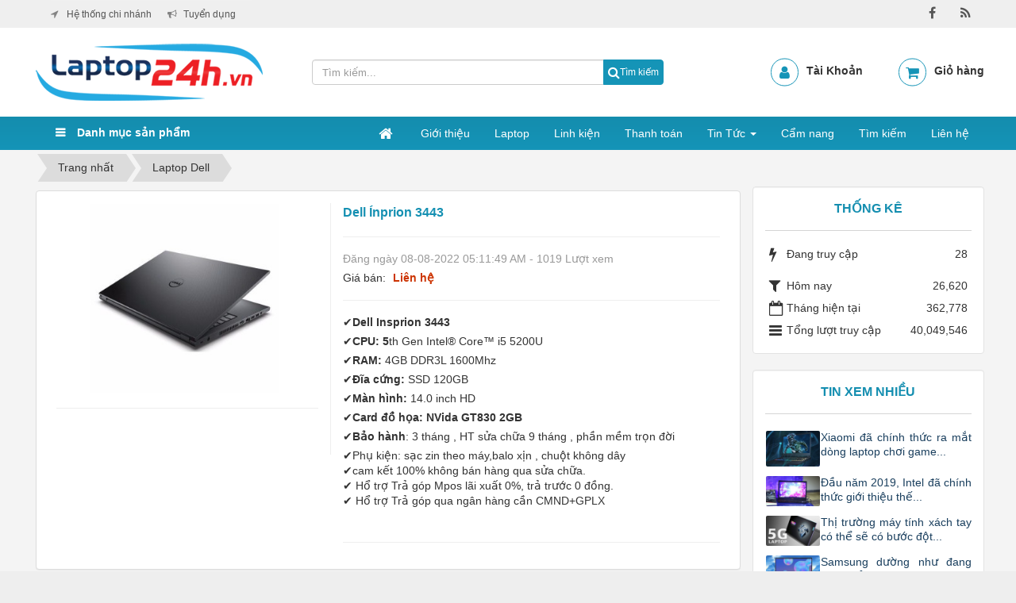

--- FILE ---
content_type: text/html; charset=UTF-8
request_url: https://linhkienlaptop24h.vn/dell/Dell-Inprion-3443.html
body_size: 12224
content:
<!DOCTYPE html>
	<html lang="vi" xmlns="http://www.w3.org/1999/xhtml" prefix="og: http://ogp.me/ns#">
	<head>
<title>Dell Ínprion 3443</title>
<meta name="description" content="✔️ Dell Insprion 3443 ✔️ CPU&#x3A; 5 th Gen Intel® Core™ i5 5200U ✔️ RAM&#x3A;&amp;nbsp; 4GB DDR3L 1600Mhz ✔️ Đĩa cứng&#x3A;&amp;nbsp; SSD 120GB ✔️ Màn hình&#x3A;&amp;nbsp; 14.0 inch HD&amp;nbsp; ✔️ Card đồ...">
<meta name="keywords" content="sửa chữa, ngân hàng">
<meta name="news_keywords" content="sửa chữa, ngân hàng">
<meta name="author" content="Laptop 24H - Mua Bán Laptop Cũ Đắk Lắk">
<meta name="copyright" content="Laptop 24H - Mua Bán Laptop Cũ Đắk Lắk [pon.it.daklak@gmail.com]">
<meta name="robots" content="index, archive, follow, noodp">
<meta name="googlebot" content="index,archive,follow,noodp">
<meta name="msnbot" content="all,index,follow">
<meta name="generator" content="NukeViet v4.0">
<meta name="viewport" content="width=device-width, initial-scale=1">
<meta http-equiv="Content-Type" content="text/html; charset=utf-8">
<meta property="og:title" content="Dell Ínprion 3443">
<meta property="og:type" content="website">
<meta property="og:description" content="✔️ Dell Insprion 3443 ✔️ CPU&#x3A; 5 th Gen Intel® Core™ i5 5200U ✔️ RAM&#x3A;&amp;nbsp; 4GB DDR3L 1600Mhz ✔️ Đĩa cứng&#x3A;&amp;nbsp; SSD 120GB ✔️ Màn hình&#x3A;&amp;nbsp; 14.0 inch HD&amp;nbsp; ✔️ Card đồ...">
<meta property="og:site_name" content="Laptop 24H - Mua Bán Laptop Cũ Đắk Lắk">
<meta property="og:image" content="https://linhkienlaptop24h.vn/uploads/laptop-cu/thumb/3443_1.jpg">
<meta property="og:url" content="https://laptop24h.vn/dell/Dell-Inprion-3443.html">
<link rel="shortcut icon" href="/favicon.ico">
<link rel="canonical" href="https://laptop24h.vn/dell/Dell-Inprion-3443.html">
<link rel="preload" as="script" href="/assets/js/jquery/jquery.min.js?t=1763352426">
<link rel="preload" as="script" href="/themes/default/js/owl.carousel.js?t=1763352426">
<link rel="preload" as="script" href="/assets/js/language/vi.js?t=1763352426">
<link rel="preload" as="script" href="/assets/js/global.js?t=1763352426">
<link rel="preload" as="script" href="/themes/default/js/shops.js?t=1763352426">
<link rel="preload" as="script" href="/themes/default/js/main.js?t=1763352426">
<link rel="preload" as="script" href="/assets/js/jquery/jquery.metisMenu.js?t=1763352426">
<link rel="preload" as="script" href="/themes/default/js/bootstrap.min.js?t=1763352426">
<link rel="StyleSheet" href="/assets/css/font-awesome.min.css?t=1763352426">
<link rel="stylesheet" href="/themes/default/css/owl.carousel.min.css?t=1763352426">
<link rel="StyleSheet" href="/themes/default/css/bootstrap.min.css?t=1763352426">
<link rel="StyleSheet" href="/themes/default/css/style.css?t=1763352426">
<link rel="StyleSheet" href="/themes/default/css/custom.css?t=1763352426">
<link rel="StyleSheet" href="/themes/default/css/style.responsive.css?t=1763352426">
<link rel="StyleSheet" href="/themes/default/css/shops.css?t=1763352426">
<link rel="stylesheet" type="text/css"	href="/themes/default/css/jquery.metisMenu.css?t=1763352426" />
	</head>
	<body>

	<noscript>
		<div class="alert alert-danger">Trình duyệt của bạn đã tắt chức năng hỗ trợ JavaScript.<br />Website chỉ làm việc khi bạn bật nó trở lại.<br />Để tham khảo cách bật JavaScript, hãy click chuột <a href="http://wiki.nukeviet.vn/support:browser:enable_javascript">vào đây</a>!</div>
	</noscript>
    <div class="body-bg">
	<div class="wraper">
		<header>
			<div class="container">
                <div class="w1200">
				<div id="header" class="row">
				    <div class="logo col-xs-6 col-sm-9 col-md-7">
                                                <a title="Laptop 24H - Mua Bán Laptop Cũ Đắk Lắk" href="/"><img src="/assets/images/logo.png" width="286" height="72" alt="Laptop 24H - Mua Bán Laptop Cũ Đắk Lắk" /></a>
                                                <h1>Laptop 24H - Mua Bán Laptop Cũ Đắk Lắk</h1>
                        <h2>Laptop 24H - Mua bán, Sửa laptop uy tín, chuyên nghiệp tại Buôn Ma Thuột, Đắk Lắk</h2>
                    </div>
                    <div class="headerSearch col-xs-14 col-sm-15 col-md-9">
                        <div class="input-group">
                            <input type="text" class="form-control" maxlength="60" placeholder="Tìm kiếm..."><span class="input-group-btn"><button type="button" class="btn btn-info" data-url="/seek/?q=" data-minlength="3" data-click="y" style="font-size: 12px;padding: 7px 5px 6px;"><em class="fa fa-search fa-lg"></em>Tìm kiếm</button></span>
                        </div>
                    </div>
                <div class="header-right col-xs-24 col-md-8 col-sm-9"><ul class="list-header-right"><li class="login"><div class="title">
                <a href="/users/" title="Đăng nhập">Tài Khoản</a></div></li><li class="cart"><div class="title ">
                <a class="cart-customlocation" href="/cart">Giỏ hàng</a></div></li></ul></div>
				</div>
                </div>
			</div>
		</header>
                <nav class="second-nav display_pc" id="menusite">
        <nav class="stickymenu">            
            <div id="wraper" style="margin-bottom:0;"><div class="bg"><div class="w1200"><div class="dmuc_bar pull-left display_pc">
    <h3>Danh mục sản phẩm</h3>
    <section>
<div class="clearfix panel metismenu">
    <aside class="sidebar">
        <nav class="sidebar-nav">
            <ul id="menu_44">
                <li>
<a title="Laptop Cũ" href="/shops/May-tinh-xach-tay/">Laptop Cũ</a>
<span class="fa arrow expand"></span><ul>
<li>
<a title="Laptop Dell" href="/shops/dell/">Laptop Dell</a>
</li>
<li>
<a title="Laptop Asus" href="/shops/laptop-asus/">Laptop Asus</a>
</li>
<li>
<a title="Laptop Hp" href="/shops/laptop-hp/">Laptop Hp</a>
</li>
<li>
<a title="Laptop Acer" href="/shops/laptop-acer/">Laptop Acer</a>
</li>
<li>
<a title="Laptop Lenovo" href="/shops/laptop-lenovo/">Laptop Lenovo</a>
</li>
<li>
<a title="Laptop Sony" href="/shops/laptop-sony/">Laptop Sony</a>
</li>
<li>
<a title="Laptop Macbook" href="/shops/laptop-macbook/">Laptop Macbook</a>
</li>
</ul>
</li>
<li>
<a title="Màn hình Laptop" href="/shops/Man-hinh-Laptop/">Màn hình Laptop</a>
</li>
<li>
<a title="Bàn phím Laptop" href="/shops/Keyboard-Laptop/">Bàn phím Laptop</a>
<span class="fa arrow expand"></span><ul>
<li>
<a title="Bàn phím Acer" href="/shops/keyboard-Acer/">Bàn phím Acer</a>
</li>
<li>
<a title="Bàn phím Asus" href="/shops/Keyboard-Asus/">Bàn phím Asus</a>
</li>
<li>
<a title="Bàn phím HP-Compaq" href="/shops/Keyboard-HP-Compaq/">Bàn phím HP-Compaq</a>
</li>
<li>
<a title="Bàn phím Dell" href="/shops/Keyboard-Dell/">Bàn phím Dell</a>
</li>
<li>
<a title="Bàn phím IBM-Lenovo" href="/shops/keyboard-IBM-Lenovo/">Bàn phím IBM-Lenovo</a>
</li>
<li>
<a title="Bàn phím Toshiba" href="/shops/Keyboard-Toshiba/">Bàn phím Toshiba</a>
</li>
<li>
<a title="Bàn phím SamSung" href="/shops/Keyboard-SamSung/">Bàn phím SamSung</a>
</li>
<li>
<a title="Bàn phím Apple" href="/shops/Keyboard-Apple/">Bàn phím Apple</a>
</li>
<li>
<a title="Bàn phím Sony" href="/shops/keyboard-Sony/">Bàn phím Sony</a>
</li>
</ul>
</li>
<li>
<a title="Battery &#40; Pin&#41; Laptop" href="/shops/Battery-Laptop/">Battery &#40; Pin&#41; Laptop</a>
<span class="fa arrow expand"></span><ul>
<li>
<a title="Sony battery" href="/shops/Sony-battery/">Sony battery</a>
</li>
<li>
<a title="HP&#x002F;Compaq battery" href="/shops/HP-Compaq-battery/">HP&#x002F;Compaq battery</a>
</li>
<li>
<a title="DELL battery" href="/shops/DELL-battery/">DELL battery</a>
</li>
<li>
<a title="IBM&#x002F;Lenovo battery" href="/shops/IBM-Lenovo-battery/">IBM&#x002F;Lenovo battery</a>
</li>
<li>
<a title="Toshiba battery" href="/shops/Toshiba-battery/">Toshiba battery</a>
</li>
<li>
<a title="Acer battery" href="/shops/Acer-battery/">Acer battery</a>
</li>
<li>
<a title="Asus Battery" href="/shops/Battery-Asus/">Asus Battery</a>
</li>
</ul>
</li>
<li>
<a title="Adapter Laptop" href="/shops/Adapter-Laptop/">Adapter Laptop</a>
<span class="fa arrow expand"></span><ul>
<li>
<a title="Acer Adapter" href="/shops/Acer-Adapter/">Acer Adapter</a>
</li>
<li>
<a title="Asus Adapter" href="/shops/Asus-Adapter/">Asus Adapter</a>
</li>
<li>
<a title="HP-Compaq Adapter" href="/shops/HP-Compaq-Adapter/">HP-Compaq Adapter</a>
</li>
<li>
<a title="Sony Adapter" href="/shops/Sony-Adapter/">Sony Adapter</a>
</li>
<li>
<a title="Samsung Adapter" href="/shops/Samsung-Adapter/">Samsung Adapter</a>
</li>
<li>
<a title="IBM-Lenovo Apdater" href="/shops/IBM-Lenovo-Apdater/">IBM-Lenovo Apdater</a>
</li>
<li>
<a title="Dell Adapter" href="/shops/Dell-Adapter/">Dell Adapter</a>
</li>
<li>
<a title="Toshiba Adapter" href="/shops/Toshiba-Adapter/">Toshiba Adapter</a>
</li>
<li>
<a title="Apple Adapter" href="/shops/Apple-Adapter/">Apple Adapter</a>
</li>
</ul>
</li>
<li>
<a title="Ổ Cứng Laptop" href="/shops/HDD-Laptop/">Ổ Cứng Laptop</a>
</li>
<li>
<a title="Ram Laptop" href="/shops/Ram-Laptop/">Ram Laptop</a>
</li>
<li>
<a title="Bộ vỏ máy Laptop" href="/shops/bo-vo-may-laptop/">Bộ vỏ máy Laptop</a>
</li>

            </ul>
        </nav>
    </aside>
</div>
</section>
</div> <div class="pull-right"><div class="navbar navbar-default navbar-static-top" role="navigation">
    <div id="menu-site-default">
        <ul class="nav navbar-nav">
            <li><a class="home" title="Trang nhất" href="/"><em class="fa fa-lg fa-home">&nbsp;</em><span class="visible-xs-inline-block"> Trang nhất</span></a></li>
                        <li  role="presentation"><a class="dropdown-toggle"  href="/about/" role="button" aria-expanded="false" title="Giới thiệu">  Giới thiệu</a> </li>
            <li  role="presentation"><a class="dropdown-toggle"  href="/" role="button" aria-expanded="false" title="Laptop">  Laptop</a> </li>
            <li  role="presentation"><a class="dropdown-toggle"  href="/shops/" role="button" aria-expanded="false" title="Linh kiện">  Linh kiện</a> </li>
            <li  role="presentation"><a class="dropdown-toggle"  href="/ho-tro-khach-hang/huong-dan-thanh-toan.html" role="button" aria-expanded="false" title="Thanh toán">  Thanh toán</a> </li>
            <li  class="dropdown" role="presentation"><a class="dropdown-toggle"  href="/news/" role="button" aria-expanded="false" title="Tin Tức">  Tin Tức <strong class="caret">&nbsp;</strong>
                </a>  <ul class="dropdown-menu">
        <li
        >  <a href="/news/tin-cong-nghe/" title="Tin công nghệ">Tin công nghệ</a> 
    </li>
    <li
        >  <a href="/news/tin-cong-ty/" title="Tin công ty">Tin công ty</a> 
    </li>
    <li
        >  <a href="/news/tuyen-dung/" title="Tuyển dụng">Tuyển dụng</a> 
    </li>
</ul> </li>
            <li  role="presentation"><a class="dropdown-toggle"  href="/tin-tuc/" role="button" aria-expanded="false" title="Cẩm nang">  Cẩm nang</a> </li>
            <li  role="presentation"><a class="dropdown-toggle"  href="/seek/" role="button" aria-expanded="false" title="Tìm kiếm">  Tìm kiếm</a> </li>
            <li  role="presentation"><a class="dropdown-toggle"  href="/ho-tro-khach-hang/thong-tin-lien-he.html" role="button" aria-expanded="false" title="Liên hệ">  Liên hệ</a> </li>
        </ul>
    </div>
</div>
</div><div class="clear"></div> </div> </div></div></nav></nav> 

        <div class="mobile_show">
            <nav class="stickymenu"> 
            <a title="Laptop 24H - Mua Bán Laptop Cũ Đắk Lắk" href="/" class="display_mobile"><img src="/themes/default/images\logo1.png" width="286" height="72" alt="Laptop 24H - Mua Bán Laptop Cũ Đắk Lắk" /></a>
        <div id="mySidenav" class="sidenav">
            <div style="background: #25AAE1;position: absolute;top: 0;width: 100%;height: 45px;">
             <a title="Laptop 24H - Mua Bán Laptop Cũ Đắk Lắk" href="/" style="padding-left: 0;padding-top: 0;display: inline-block;"><img class="logo_sk" src="/themes/default/images\logo1.png" width="286" height="72" alt="Laptop 24H - Mua Bán Laptop Cũ Đắk Lắk" /></a>
            </div>
          <a href="javascript:void(0)" class="closebtn" onclick="closeNav()">&times;</a>
            <nav class="second-nav" id="menusite">
                <div id="wraper" style="margin-bottom:0;"><div class="bg"><div class="w1200"> <div class="navbar navbar-default navbar-static-top" role="navigation">
    <div id="menu-site-default">
        <ul class="nav navbar-nav">
            <li><a class="home" title="Trang nhất" href="/"><em class="fa fa-lg fa-home">&nbsp;</em><span class="visible-xs-inline-block"> Trang nhất</span></a></li>
                        <li  role="presentation"><a class="dropdown-toggle"  href="/about/" role="button" aria-expanded="false" title="Giới thiệu">  Giới thiệu</a> </li>
            <li  role="presentation"><a class="dropdown-toggle"  href="/" role="button" aria-expanded="false" title="Laptop">  Laptop</a> </li>
            <li  role="presentation"><a class="dropdown-toggle"  href="/shops/" role="button" aria-expanded="false" title="Linh kiện">  Linh kiện</a> </li>
            <li  role="presentation"><a class="dropdown-toggle"  href="/ho-tro-khach-hang/huong-dan-thanh-toan.html" role="button" aria-expanded="false" title="Thanh toán">  Thanh toán</a> </li>
            <li  class="dropdown" role="presentation"><a class="dropdown-toggle"  href="/news/" role="button" aria-expanded="false" title="Tin Tức">  Tin Tức <strong class="caret">&nbsp;</strong>
                </a>  <ul class="dropdown-menu">
        <li
        >  <a href="/news/tin-cong-nghe/" title="Tin công nghệ">Tin công nghệ</a> 
    </li>
    <li
        >  <a href="/news/tin-cong-ty/" title="Tin công ty">Tin công ty</a> 
    </li>
    <li
        >  <a href="/news/tuyen-dung/" title="Tuyển dụng">Tuyển dụng</a> 
    </li>
</ul> </li>
            <li  role="presentation"><a class="dropdown-toggle"  href="/tin-tuc/" role="button" aria-expanded="false" title="Cẩm nang">  Cẩm nang</a> </li>
            <li  role="presentation"><a class="dropdown-toggle"  href="/seek/" role="button" aria-expanded="false" title="Tìm kiếm">  Tìm kiếm</a> </li>
            <li  role="presentation"><a class="dropdown-toggle"  href="/ho-tro-khach-hang/thong-tin-lien-he.html" role="button" aria-expanded="false" title="Liên hệ">  Liên hệ</a> </li>
        </ul>
    </div>
</div>
<div class="clear"></div> </div> </div></div>
            </nav>
        </div>
        <span class="open-nav navbar-toggle" style="font-size:30px;cursor:pointer"  onclick="openNav()"><span class="sr-only">&nbsp;</span> <span class="icon-bar bar1">&nbsp;</span> <span class="icon-bar bar2">&nbsp;</span> <span class="icon-bar bar3">&nbsp;</span></span>
                </nav>
    </div>
        <nav class="header-nav">
            <div class="w1200">
                <div class="social-icons">
                <span class="visible-xs-inline-block"><a title="Chúng tôi trên mạng xã hội" class="pointer button" data-toggle="tip" data-target="#socialList" data-click="y"><em class="fa fa-share-alt fa-lg"></em><span class="hidden">Chúng tôi trên mạng xã hội</span></a></span>
<div id="socialList" class="content">
<h3 class="visible-xs-inline-block">Chúng tôi trên mạng xã hội</h3>
<ul class="socialList">
		<li><a href="http://www.facebook.com/Laptop24hdaklak" target="_blank"><i class="fa fa-facebook">&nbsp;</i></a></li>
		<li><a href="/feeds/"><i class="fa fa-rss">&nbsp;</i></a></li>
</ul>
</div>
                </div>
                <div class="contactDefault">
                </div>
                <div class="head_right">
<div class="clearfix panel metismenu">
	<aside class="sidebar">
		<nav class="sidebar-nav">
			<ul id="menu_33">
									<li>
						<a title="Hệ thống chi nhánh" href="/contact/">Hệ thống chi nhánh</a>
					</li>
					<li>
						<a title="Tuyển dụng" href="/news/tuyen-dung/">Tuyển dụng</a>
					</li>
			</ul>
		</nav>
	</aside>
</div>
                </div>
                <div id="tip" data-content="">
                    <div class="bg"></div>
                </div>
                <div class="clear"></div>
            </div>
        </nav>
		<section>
			<div class="container" id="body">
                <nav class="third-nav">
    				<div class="row">
                        <div class="bg">
                        <div class="w1200">
                            <div class="col-xs-24 col-sm-18 col-md-18">
                                                                <div class="breadcrumbs-wrap">
                                	<div class="display">
                                		<a class="show-subs-breadcrumbs hidden" href="#" onclick="showSubBreadcrumbs(this, event);"><em class="fa fa-lg fa-angle-right"></em></a>
		                                <ul class="breadcrumbs list-none"></ul>
									</div>
									<ul class="subs-breadcrumbs"></ul>
	                                <ul class="temp-breadcrumbs hidden">
	                                    <li itemscope itemtype="http://data-vocabulary.org/Breadcrumb"><a href="/" itemprop="url" title="Trang nhất"><span itemprop="title">Trang nhất</span></a></li>
	                                    <li itemscope itemtype="http://data-vocabulary.org/Breadcrumb"><a href="/dell/" itemprop="url" title="Laptop Dell"><span class="txt" itemprop="title">Laptop Dell</span></a></li>
	                                </ul>
								</div>
                            </div>
                        </div>
                        </div>
                    </div>
                </nav>
<div class="w1200">
	<div class="row">
		<div class="col-md-24">
		</div>
	</div>
	<div class="row">
		<div class="col-sm-16 col-md-18">
			<div id="fb-root"></div>
<div itemscope itemtype="http://schema.org/Product" style="display: none">
	<span itemprop="name">Dell Ínprion 3443</span>
	<img itemprop="image" src="https://linhkienlaptop24h.vn/assets/laptop-cu/thumb/3443_1.jpg" alt="Dell Ínprion 3443" />
	<span itemprop="description"><ul>	<li>	<ul>		<li>✔️<b>Dell Insprion 3443</b></li>		<li>✔️<strong>CPU: 5</strong>th Gen Intel® Core™ i5 5200U</li>		<li>✔️<strong>RAM:&nbsp;</strong>4GB DDR3L 1600Mhz</li>		<li>✔️<strong>Đĩa cứng:&nbsp;</strong>SSD 120GB</li>		<li>✔️<strong>Màn hình:&nbsp;</strong>14.0 inch HD&nbsp;</li>		<li>✔️<strong>Card đồ họa: NVida GT830 2GB</strong></li>		<li>✔️<strong>Bảo hành</strong>: 3 tháng , HT sửa chữa 9 tháng&nbsp;, phần mềm trọn đời</li>		<li>✔️Phụ kiện: sạc zin theo máy,balo xịn , chuột không dây<br  />		✔️cam kết 100% không bán hàng qua sửa chữa.<br  />		✔️ Hổ trợ Trả góp Mpos lãi xuất 0%, trả trước 0 đồng.<br  />		✔️ Hổ trợ Trả góp qua ngân hàng cần CMND+GPLX</li>	</ul>	<p>&nbsp;</p>	</li></ul></span>
	<span itemprop="mpn">L000761</span>
	<span itemprop="offers" itemscope itemtype="http://schema.org/Offer"> <span itemprop="category">Laptop Dell</span>  <span itemprop="availability">Số lượng: 1 Chiếc</span> </span>
</div>

<div id="detail">
	<div class="panel panel-default">
		<div class="panel-body">
			<div class="row">
				<div class="col-xs-24 col-sm-10 text-center padding_custom" style="border-right:1px solid #EEEEEE">
					<a href="" data-src="/uploads/laptop-cu/thumb/3443_1.jpg" data-width="500" class="open_modal" title="Dell Ínprion 3443"><img src="/assets/laptop-cu/thumb/3443_1.jpg" alt="" width="240px" class="img-thumbnail" id="imageproduct"></a>
					<br />
										<hr />
					<ul style="padding: 0; margin-top: 5px;">
						<li class="pull-left">
							<div class="fb-like" data-href="https://linhkienlaptop24h.vn/dell/Dell-Inprion-3443.html" data-width="The pixel width of the plugin" data-height="The pixel height of the plugin" data-colorscheme="light" data-layout="button_count" data-action="like" data-show-faces="true" data-send="false" data-share="true">
								&nbsp;
							</div>
						</li>
						<li class="pull-left">
							<div class="g-plusone" data-size="medium"></div>
						</li>
					</ul>
				</div>

				<div class="col-xs-24 col-sm-14 padding_custom">
					<ul class="product_info">
						<li>
							<h2>Dell Ínprion 3443</h2>
						</li>
						<hr>
						<li class="text-muted">
							Đăng ngày 08-08-2022 05:11:49 AM - 1019 Lượt xem
						</li>
												<li>
							Giá bán: <span class="money">Liên hệ</span>
						</li>
						<hr>
												<li>
							<p class="text-justify">
								<ul>	<li>	<ul>		<li>✔️<b>Dell Insprion 3443</b></li>		<li>✔️<strong>CPU: 5</strong>th Gen Intel® Core™ i5 5200U</li>		<li>✔️<strong>RAM:&nbsp;</strong>4GB DDR3L 1600Mhz</li>		<li>✔️<strong>Đĩa cứng:&nbsp;</strong>SSD 120GB</li>		<li>✔️<strong>Màn hình:&nbsp;</strong>14.0 inch HD&nbsp;</li>		<li>✔️<strong>Card đồ họa: NVida GT830 2GB</strong></li>		<li>✔️<strong>Bảo hành</strong>: 3 tháng , HT sửa chữa 9 tháng&nbsp;, phần mềm trọn đời</li>		<li>✔️Phụ kiện: sạc zin theo máy,balo xịn , chuột không dây<br  />		✔️cam kết 100% không bán hàng qua sửa chữa.<br  />		✔️ Hổ trợ Trả góp Mpos lãi xuất 0%, trả trước 0 đồng.<br  />		✔️ Hổ trợ Trả góp qua ngân hàng cần CMND+GPLX</li>	</ul>	<p>&nbsp;</p>	</li></ul>
							</p>
						</li>
					</ul>
					<hr />
					<div class="clearfix"></div>
				</div>
			</div>
		</div>
	</div>

					<div role="tabpanel" class="tabs">
			<ul class="nav nav-tabs" role="tablist">
								<li role="presentation" class="active">
					<a href="#content_detail-1" aria-controls="content_detail-1" role="tab" data-toggle="tab">
												<em class="fa fa-bars">&nbsp;</em>
						<span>Chi Tiết</span>
					</a>
				</li>
				<li role="presentation" >
					<a href="#content_rate-3" aria-controls="content_rate-3" role="tab" data-toggle="tab">
												<em class="fa fa-bars">&nbsp;</em>
						<span>Đánh giá</span>
					</a>
				</li>
			</ul>

			<div class="tab-content">
								<div role="tabpanel" class="tab-pane fade active in" id="content_detail-1">
					<ul>	<li>	<ul>		<li>✔️<b>Dell Insprion 3443</b></li>		<li>✔️<strong>CPU: 5</strong>th Gen Intel® Core™ i5 5200U</li>		<li>✔️<strong>RAM:&nbsp;</strong>4GB DDR3L 1600Mhz</li>		<li>✔️<strong>Đĩa cứng:&nbsp;</strong>SSD 120GB</li>		<li>✔️<strong>Màn hình:&nbsp;</strong>14.0 inch HD&nbsp;</li>		<li>✔️<strong>Card đồ họa: NVida GT830 2GB</strong></li>		<li>✔️<strong>Bảo hành</strong>: 3 tháng , HT sửa chữa 9 tháng&nbsp;, phần mềm trọn đời</li>		<li>✔️Phụ kiện: sạc zin theo máy,balo xịn , chuột không dây<br  />		✔️cam kết 100% không bán hàng qua sửa chữa.<br  />		✔️ Hổ trợ Trả góp Mpos lãi xuất 0%, trả trước 0 đồng.<br  />		✔️ Hổ trợ Trả góp qua ngân hàng cần CMND+GPLX</li>	</ul>	</li>	<br  />	<br  />	<br  />	<br  />	<br  />	&nbsp;	<li>&nbsp;</li>	<li>&nbsp;</li>	<li>&nbsp;</li></ul>
				</div>
				<div role="tabpanel" class="tab-pane fade " id="content_rate-3">
					<div class="panel panel-default">
	<div class="panel-body">
		<div class="row form-review">
			<div class="col-xs-24 col-sm-11 border border-right">
				<form id="review_form">
					<div class="form-group">
						<input type="text" class="form-control" name="sender" value="" placeholder="Họ tên">
					</div>
					<div class="form-group">
						<div class="rate-ex2-cnt">
							<div id="1" class="rate-btn-1 rate-btn"></div>
							<div id="2" class="rate-btn-2 rate-btn"></div>
							<div id="3" class="rate-btn-3 rate-btn"></div>
							<div id="4" class="rate-btn-4 rate-btn"></div>
							<div id="5" class="rate-btn-5 rate-btn"></div>
						</div>
					</div>
					<div class="form-group">
						<textarea name="comment" class="form-control" placeholder="Nhận xét"></textarea>
					</div>
										<div class="form-group">
						<input type="text" maxlength="6" value="" id="fcode_iavim" name="fcode" class="form-control pull-left" style="width: 40%" placeholder="Mã xác nhận" />
						<div class="pull-left" style="margin-top: 5px">
							&nbsp;&nbsp;<img height="22" src="/index.php?scaptcha=captcha" alt="" class="captchaImg" />
							&nbsp;<em class="fa fa-pointer fa-refresh fa-lg" onclick="change_captcha('#fcode_iavim');">&nbsp;</em>
						</div>
						<div class="clear"></div>
					</div>
					<div class="form-group">
						<input type="submit" class="btn btn-primary" value="Đánh giá" />
					</div>
				</form>
			</div>
			<div class="col-xs-24 col-sm-13 border">
				<div id="rate_list">
					<p class="text-center">
						<em class="fa fa-spinner fa-spin fa-3x">&nbsp;</em>
					</p>
				</div>
			</div>
		</div>
	</div>
</div>
				</div>
			</div>
		</div>
			    <div class="panel panel-default">
		    <div class="panel-body">
				<div class="keywords">
					<em class="fa fa-tags">&nbsp;</em><strong>Từ khóa: </strong>
											<a title="sửa chữa" href="/tag/sửa-chữa"><em>sửa chữa</em></a>, 
						<a title="ngân hàng" href="/tag/ngân-hàng"><em>ngân hàng</em></a>
				</div>
			</div>
		</div>
				<div class="panel panel-product">
			<div class="panel-heading">
				<div class="header_product">
					Sản phẩm cùng loại
				</div>
			</div>
			<div class="panel-body">
				<div id="products" class="clearfix">
        <div class="col-xs-12 product_items">
            <div class="items_content">
             <div style="height: 219px;" class="productimg_content">
                <a href="/dell/dell-latude-5430-bac-i5-1235u-8gb-ssd-256gb-14-0-fhd-cam-ung.html" title="Dell Latude 5430 bạc i5 1235U&#x002F;8GB&#x002F;SSD 256GB&#x002F;14.0 FHD cảm ứng"><img src="/assets/laptop-cu/thumb/5320.jpg" alt="Dell Latude 5430 bạc i5 1235U&#x002F;8GB&#x002F;SSD 256GB&#x002F;14.0 FHD cảm ứng" data-content='&nbsp;<ul>	<li>✔️<strong>CPU: 12th</strong>Gen Intel® Core™ i5 1235U</li>	<li>✔️<strong>RAM:</strong>&nbsp;8GB DDR4</li>	<li>✔️<strong>Đĩa cứng:</strong>&nbsp;SSD NVME 256GB</li>	<li>✔️<strong>Màn hình:&nbsp;</strong>14.0 FHD IPS</li>	<li>✔️<strong>Card đồ họa:&nbsp;&nbsp;</strong>Đồ họa Intel Iris Xe</li>	<li>✔️<strong>Pin:&nbsp;</strong>&nbsp;sử dụng 4-6h</li>	<li>✔️<strong>Trọng Lượng</strong>: 1.5KG</li>	<li>✔️<strong>Bảo hành</strong>: 3&nbsp;&nbsp;tháng, HT sửa chữa 9 tháng, phần mềm trọn đời</li>	<li>✔️<strong>Phụ kiện</strong>: sạc zin theo máy,balo xịn , chuột không dây<br  />	✔️cam kết 100% không bán hàng qua sửa chữa.<br  />	✔️ Hổ trợ Trả góp Mpos lãi xuất 0%, trả trước 0 đồng.</li></ul>&nbsp;' data-rel="tooltip" data-img="/assets/laptop-cu/thumb/5320.jpg"class="img_product" style="max-width:219px; max-height: 219px;"></a>
            </div>
            <div class="info_pro">
            </div>
            <div class="caption text-center">
                <h3><a href="/dell/dell-latude-5430-bac-i5-1235u-8gb-ssd-256gb-14-0-fhd-cam-ung.html" title="Dell Latude 5430 bạc i5 1235U&#x002F;8GB&#x002F;SSD 256GB&#x002F;14.0 FHD cảm ứng">Dell Latude 5430 bạc i5 1235U&#x002F;8GB&#x002F;SSD...</a></h3>
								<p class="price">
										<span class="money">9.900.000 đ</span>
				</p>
            </div>
        </div>
    </div>
    <div class="col-xs-12 product_items">
            <div class="items_content">
             <div style="height: 219px;" class="productimg_content">
                <a href="/dell/dell-latitude-5420-i7-1185g7-ram-8gb-ssd-256gb-14-0-fhd.html" title="Dell Latitude 5420 i7 1185G7&#x002F;RAM 8GB&#x002F;SSD 256GB&#x002F;14.0 FHD"><img src="/assets/laptop-cu/thumb/5420.png" alt="Dell Latitude 5420 i7 1185G7&#x002F;RAM 8GB&#x002F;SSD 256GB&#x002F;14.0 FHD" data-content='&nbsp;<ul>	<li>✔️<strong>CPU: 11th</strong>Gen Intel® Core™ i7 1185G7</li>	<li>✔️<strong>RAM:</strong>&nbsp;8GB DDR4</li>	<li>✔️<strong>Đĩa cứng:</strong>&nbsp;SSD NVME 256GB</li>	<li>✔️<strong>Màn hình:&nbsp;</strong>14.0 FHD ips</li>	<li>✔️<strong>Card đồ họa:&nbsp;&nbsp;</strong>Đồ họa Intel Iris Xe</li>	<li>✔️<strong>Pin:&nbsp;</strong>&nbsp;sử dụng 3-4H</li>	<li>✔️<strong>Trọng Lượng</strong>: 1.6KG</li>	<li>✔️<strong>Bảo hành</strong>: 3&nbsp;&nbsp;tháng, HT sửa chữa 9 tháng, phần mềm trọn đời</li>	<li>✔️<strong>Phụ kiện</strong>: sạc zin theo máy,balo xịn , chuột không dây<br  />	✔️cam kết 100% không bán hàng qua sửa chữa.<br  />	✔️ Hổ trợ Trả góp Mpos lãi xuất 0%, trả trước 0 đồng.</li></ul>&nbsp;' data-rel="tooltip" data-img="/assets/laptop-cu/thumb/5420.png"class="img_product" style="max-width:219px; max-height: 219px;"></a>
            </div>
            <div class="info_pro">
            </div>
            <div class="caption text-center">
                <h3><a href="/dell/dell-latitude-5420-i7-1185g7-ram-8gb-ssd-256gb-14-0-fhd.html" title="Dell Latitude 5420 i7 1185G7&#x002F;RAM 8GB&#x002F;SSD 256GB&#x002F;14.0 FHD">Dell Latitude 5420 i7 1185G7&#x002F;RAM 8GB&#x002F;SSD...</a></h3>
								<p class="price">
										<span class="money">8.900.000 đ</span>
				</p>
            </div>
        </div>
    </div>
    <div class="col-xs-12 product_items">
            <div class="items_content">
             <div style="height: 219px;" class="productimg_content">
                <a href="/dell/dell-latitude-5520.html" title="Dell Latitude 5520 I5 1145G7&#x002F;RAM 8GB&#x002F;SSD NVME 256&#x002F;15.6 FHD IPS"><img src="/assets/laptop-cu/thumb/5530_2.jpg" alt="Dell Latitude 5520 I5 1145G7&#x002F;RAM 8GB&#x002F;SSD NVME 256&#x002F;15.6 FHD IPS" data-content='<ul>	<li>	<ul>		<li>✔️<strong>CPU: 11th</strong>Gen Intel® Core™ i5 1145G7</li>		<li>✔️<strong>RAM:</strong>&nbsp;8GB DDR4</li>		<li>✔️<strong>Đĩa cứng:</strong>&nbsp;SSD NVME 256GB</li>		<li>✔️<strong>Màn hình:&nbsp;</strong>15.0 FHD ips</li>		<li>✔️<strong>Card đồ họa:&nbsp;&nbsp;</strong>Đồ họa Intel Iris Xe</li>		<li>✔️<strong>Pin:&nbsp;</strong>&nbsp;sử dụng 3-4H</li>		<li>✔️<strong>Trọng Lượng</strong>: 1.6KG</li>		<li>✔️<strong>Bảo hành</strong>: 3&nbsp;&nbsp;tháng, HT sửa chữa 9 tháng, phần mềm trọn đời</li>		<li>✔️<strong>Phụ kiện</strong>: sạc zin theo máy,balo xịn , chuột không dây<br  />		✔️cam kết 100% không bán hàng qua sửa chữa.<br  />		✔️ Hổ trợ Trả góp Mpos lãi xuất 0%, trả trước 0 đồng.</li>	</ul>	<p>&nbsp;</p>	</li></ul>' data-rel="tooltip" data-img="/assets/laptop-cu/thumb/5530_2.jpg"class="img_product" style="max-width:219px; max-height: 219px;"></a>
            </div>
            <div class="info_pro">
            </div>
            <div class="caption text-center">
                <h3><a href="/dell/dell-latitude-5520.html" title="Dell Latitude 5520 I5 1145G7&#x002F;RAM 8GB&#x002F;SSD NVME 256&#x002F;15.6 FHD IPS">Dell Latitude 5520 I5 1145G7&#x002F;RAM 8GB&#x002F;SSD...</a></h3>
								<p class="price">
										<span class="money">8.900.000 đ</span>
				</p>
            </div>
        </div>
    </div>
    <div class="col-xs-12 product_items">
            <div class="items_content">
             <div style="height: 219px;" class="productimg_content">
                <a href="/dell/dell-latitude-7420-i7-2in1-touch.html" title="Dell Latitude 7420 i7 2in1 touch"><img src="/assets/laptop-cu/thumb/7420-2in.jpg" alt="Dell Latitude 7420 i7 2in1 touch" data-content='&nbsp;<br  />&nbsp;<ul>	<li>✔️<strong>Dell Latitude 7420 2in1 ( bạc Nhôm)</strong></li>	<li>✔️<strong>CPU: 11th</strong>Gen Intel® Core™ i7 1185G7</li>	<li>✔️<strong>RAM:</strong>&nbsp;16GB DDR4&nbsp;</li>	<li>✔️<strong>Đĩa cứng:</strong>&nbsp;SSD 512GB</li>	<li>✔️<strong>Màn hình:&nbsp;</strong>14.0&nbsp;FHD IPS cảm ứng gập 360</li>	<li>✔️<strong>Card đồ họa:&nbsp;&nbsp;</strong>Intel Graphic&nbsp;xe</li>	<li>✔️<strong>Pin:&nbsp;</strong>&nbsp;sử dụng 4-6h</li>	<li>✔️<strong>Trọng Lượng</strong>: 1.4KG</li>	<li>✔️<strong>Bảo hành</strong>: 3&nbsp;&nbsp;tháng, HT sửa chữa 9 tháng, phần mềm trọn đời</li>	<li>✔️<strong>Phụ kiện</strong>: sạc zin theo máy,balo xịn , chuột không dây<br  />	✔️cam kết 100% không bán hàng qua sửa chữa.<br  />	✔️ Hổ trợ Trả góp Mpos lãi xuất 0%, trả trước 0 đồng.</li>	<li>&nbsp;</li></ul>&nbsp;<br  />&nbsp;' data-rel="tooltip" data-img="/assets/laptop-cu/thumb/7420-2in.jpg"class="img_product" style="max-width:219px; max-height: 219px;"></a>
            </div>
            <div class="info_pro">
            </div>
            <div class="caption text-center">
                <h3><a href="/dell/dell-latitude-7420-i7-2in1-touch.html" title="Dell Latitude 7420 i7 2in1 touch">Dell Latitude 7420 i7 2in1 touch</a></h3>
								<p class="price">
										<span class="money">11.900.000 đ</span>
				</p>
            </div>
        </div>
    </div>
    <div class="col-xs-12 product_items">
            <div class="items_content">
             <div style="height: 219px;" class="productimg_content">
                <a href="/dell/dell-gaming-g15-5520.html" title="Dell G15 5511 Core i7 11850H RAM 16GB SSD 512 RTX 3060 6GB 15.6-inch FHD 144HZ"><img src="/assets/laptop-cu/thumb/5520_1.jpg" alt="Dell G15 5511 Core i7 11850H RAM 16GB SSD 512 RTX 3060 6GB 15.6-inch FHD 144HZ" data-content='<ul>	<li>	<ul>		<li>✔️<strong>CPU: 12th</strong>Gen Intel® Core™ i7 11850H</li>		<li>✔️<b>RAM:&nbsp;</b>16GB DDR4&nbsp;3200GHZ</li>		<li>✔️<strong>Đĩa cứng:</strong>&nbsp;SSD NVME 512GB</li>		<li>✔️<strong>Màn hình:&nbsp;</strong>15.6 ICH FHD ( 1920x1080)&nbsp;165HZ</li>		<li>✔️<strong>Card đồ họa: Nvida RTX 3060 6GB</strong></li>		<li>✔️<strong>Pin:&nbsp;</strong>&nbsp;sử dụng 3-4h</li>		<li>✔️<strong>Trọng Lượng</strong>: 2,3kg</li>		<li>✔️<strong>Bảo hành</strong>: 3tháng, hổ trợ phần cứng 9T,&nbsp;phần mềm trọn đời</li>		<li>✔️<strong>Phụ kiện</strong>: sạc zin theo máy,balo xịn , chuột không dây<br  />		✔️cam kết 100% không bán hàng qua sửa chữa.<br  />		✔️ Hổ trợ Trả góp Mpos lãi xuất 0%, trả trước 0 đồng.</li>	</ul>	<p>&nbsp;</p>	</li></ul><br  />&nbsp;' data-rel="tooltip" data-img="/assets/laptop-cu/thumb/5520_1.jpg"class="img_product" style="max-width:219px; max-height: 219px;"></a>
            </div>
            <div class="info_pro">
            </div>
            <div class="caption text-center">
                <h3><a href="/dell/dell-gaming-g15-5520.html" title="Dell G15 5511 Core i7 11850H RAM 16GB SSD 512 RTX 3060 6GB 15.6-inch FHD 144HZ">Dell G15 5511 Core i7 11850H RAM 16GB...</a></h3>
								<p class="price">
										<span class="money">17.900.000 đ</span>
				</p>
            </div>
        </div>
    </div>
    <div class="col-xs-12 product_items">
            <div class="items_content">
             <div style="height: 219px;" class="productimg_content">
                <a href="/dell/dell-gaming-g15-5511.html" title="Dell Gaming G15-5511"><img src="/assets/laptop-cu/thumb/5511-1.jpg" alt="Dell Gaming G15-5511" data-content='<ul>	<li>	<ul>		<li>		<p>✔️Dell Gaming G15-5511<br  />		✔️CPU: Intel® Core™i5&nbsp;11260H<br  />		✔️RAM: 16GB DDR4&nbsp;<br  />		✔️Đĩa cứng:&nbsp;SSD 512GB NVME<br  />		✔️Màn hình:&nbsp;15.6 FHD&nbsp;IPS 120HZ<br  />		✔️Card đồ họa:&nbsp;<strong>Ndivia RTX 3050 4GB</strong><br  />		&nbsp;✔️Bảo hành: 03 tháng , HT sửa chữa 9 tháng&nbsp;, phần mềm trọn đời<br  />		✔️Phụ kiện: sạc zin theo máy,balo xịn , chuột không dây<br  />		✔️cam kết 100% không bán hàng qua sửa chữa.<br  />		✔️ Hổ trợ Trả góp Mpos lãi xuất 0%, trả trước 0 đồng.<br  />		✔️ Hổ trợ Trả góp qua ngân hàng cần CMND+GPLX</p>		</li>	</ul>	<p>&nbsp;</p>	</li></ul>' data-rel="tooltip" data-img="/assets/laptop-cu/thumb/5511-1.jpg"class="img_product" style="max-width:219px; max-height: 219px;"></a>
            </div>
            <div class="info_pro">
            </div>
            <div class="caption text-center">
                <h3><a href="/dell/dell-gaming-g15-5511.html" title="Dell Gaming G15-5511">Dell Gaming G15-5511</a></h3>
                                <p class="price">Giá bán: <span class="money">Liên hệ</span></p>
            </div>
        </div>
    </div>
</div>

<div class="modal fade" id="idmodals" tabindex="-1" role="dialog" aria-labelledby="myModalLabel" aria-hidden="true">
	<div class="modal-dialog">
		<div class="modal-content">
			<div class="modal-header">
				<button type="button" class="close" data-dismiss="modal" aria-hidden="true">&times;</button>
				<h4 class="modal-title">Đặt hàng</h4>
			</div>
			<div class="modal-body">
				<em class="fa fa-spinner fa-spin">&nbsp;</em>
			</div>
		</div>
	</div>
</div>
<div class="msgshow" id="msgshow">&nbsp;</div>

			</div>
		</div>
</div>

<div class="modal fade" id="idmodals" tabindex="-1" role="dialog" aria-labelledby="myModalLabel" aria-hidden="true">
	<div class="modal-dialog">
		<div class="modal-content">
			<div class="modal-header">
				<button type="button" class="close" data-dismiss="modal" aria-hidden="true">&times;</button>
				&nbsp;
			</div>
			<div class="modal-body">
				<p class="text-center"><em class="fa fa-spinner fa-spin fa-3x">&nbsp;</em></p>
			</div>
		</div>
	</div>
</div>

<div class="msgshow" id="msgshow"></div>
		</div>
		<div class="col-sm-8 col-md-6">
<div class="well" style="background-color: #fff;">
	<h2 class="title_left">Thống kê</h2>
	<ul class="counter list-none display-table">
	<li><span><em class="fa fa-bolt fa-lg fa-horizon"></em>Đang truy cập</span><span>28</span></li>
    <li><span><em class="fa fa-filter fa-lg fa-horizon margin-top-lg"></em>Hôm nay</span><span class="margin-top-lg">26,620</span></li>
	<li><span><em class="fa fa-calendar-o fa-lg fa-horizon"></em>Tháng hiện tại</span><span>362,778</span></li>
	<li><span><em class="fa fa-bars fa-lg fa-horizon"></em>Tổng lượt truy cập</span><span>40,049,546</span></li>
</ul>

</div>

<div class="well" style="background-color: #fff;">
	<h2 class="title_left">Tin xem nhiều</h2>
	<ul class="block_tophits">
		<li class="clearfix">
				<a title="Xiaomi đã chính thức ra mắt dòng laptop chơi game..." href="/news/tin-cong-nghe/xiaomi-mi-gaming-laptop-2019-ra-mat-intel-core-i-the-he-9-gia-tu-25-1-trieu-28.html" ><img src="/assets/news/2019_08/5.jpg" alt="Xiaomi đã chính thức ra mắt dòng laptop chơi game..." width="70" class="img-thumbnail pull-left"/></a>
		<a title="Xiaomi đã chính thức ra mắt dòng laptop chơi game..." class="show" href="/news/tin-cong-nghe/xiaomi-mi-gaming-laptop-2019-ra-mat-intel-core-i-the-he-9-gia-tu-25-1-trieu-28.html"  data-content="Xiaomi đã chính thức ra mắt dòng laptop chơi game..." data-img="/assets/news/2019_08/5.jpg" data-rel="block_news_tooltip">Xiaomi đã chính thức ra mắt dòng laptop chơi game...</a>
	</li>
	<li class="clearfix">
				<a title="Đầu năm 2019, Intel đã chính thức giới thiệu thế..." href="/news/tin-cong-nghe/intel-core-i-the-he-9-manh-co-nao-co-duoc-trang-bi-cho-laptop-25.html" ><img src="/assets/news/2019_08/asusrogmothershipgz700_800x449.jpg" alt="Đầu năm 2019, Intel đã chính thức giới thiệu thế..." width="70" class="img-thumbnail pull-left"/></a>
		<a title="Đầu năm 2019, Intel đã chính thức giới thiệu thế..." class="show" href="/news/tin-cong-nghe/intel-core-i-the-he-9-manh-co-nao-co-duoc-trang-bi-cho-laptop-25.html"  data-content="Đầu năm 2019, Intel đã chính thức giới thiệu thế..." data-img="/assets/news/2019_08/asusrogmothershipgz700_800x449.jpg" data-rel="block_news_tooltip">Đầu năm 2019, Intel đã chính thức giới thiệu thế...</a>
	</li>
	<li class="clearfix">
				<a title="Thị trường máy tính xách tay có thể sẽ có bước đột..." href="/news/tin-cong-nghe/lenovo-se-ra-mat-laptop-5g-voi-pin-dung-ca-ngay-vao-cuoi-nam-nay-26.html" ><img src="/assets/news/2019_08/lenovo-2_1280x720-800-resize.jpg" alt="Thị trường máy tính xách tay có thể sẽ có bước đột..." width="70" class="img-thumbnail pull-left"/></a>
		<a title="Thị trường máy tính xách tay có thể sẽ có bước đột..." class="show" href="/news/tin-cong-nghe/lenovo-se-ra-mat-laptop-5g-voi-pin-dung-ca-ngay-vao-cuoi-nam-nay-26.html"  data-content="Thị trường máy tính xách tay có thể sẽ có bước đột..." data-img="/assets/news/2019_08/lenovo-2_1280x720-800-resize.jpg" data-rel="block_news_tooltip">Thị trường máy tính xách tay có thể sẽ có bước đột...</a>
	</li>
	<li class="clearfix">
				<a title="Samsung dường như đang phát triển một máy tính..." href="/news/tin-cong-nghe/laptop-galaxy-book-s-xuat-hien-voi-thiet-ke-sieu-mong-sang-chanh-27.html" ><img src="/assets/news/2019_08/1_960x541-800-resize.jpg" alt="Samsung dường như đang phát triển một máy tính..." width="70" class="img-thumbnail pull-left"/></a>
		<a title="Samsung dường như đang phát triển một máy tính..." class="show" href="/news/tin-cong-nghe/laptop-galaxy-book-s-xuat-hien-voi-thiet-ke-sieu-mong-sang-chanh-27.html"  data-content="Samsung dường như đang phát triển một máy tính..." data-img="/assets/news/2019_08/1_960x541-800-resize.jpg" data-rel="block_news_tooltip">Samsung dường như đang phát triển một máy tính...</a>
	</li>
	<li class="clearfix">
				<a title="Hơn 50.000 lượt tải phần mềm độc hại Dvmap từ..." href="/news/tin-cong-nghe/hon-50-000-luot-tai-phan-mem-doc-hai-dvmap-tu-google-play-34.html" ><img src="http://image.24h.com.vn/upload/2-2017/images/2017-06-12/1497230667-149723045158045-dvmap_en_5.jpg" alt="Hơn 50.000 lượt tải phần mềm độc hại Dvmap từ..." width="70" class="img-thumbnail pull-left"/></a>
		<a title="Hơn 50.000 lượt tải phần mềm độc hại Dvmap từ..." class="show" href="/news/tin-cong-nghe/hon-50-000-luot-tai-phan-mem-doc-hai-dvmap-tu-google-play-34.html"  data-content="Hơn 50.000 lượt tải phần mềm độc hại Dvmap từ..." data-img="http://image.24h.com.vn/upload/2-2017/images/2017-06-12/1497230667-149723045158045-dvmap_en_5.jpg" data-rel="block_news_tooltip">Hơn 50.000 lượt tải phần mềm độc hại Dvmap từ...</a>
	</li>
	<li class="clearfix">
				<a title="Nên chọn mua máy tính Windows 10 S hay Chrome OS?" href="/news/tin-cong-nghe/nen-chon-mua-may-tinh-windows-10-s-hay-chrome-os-30.html" ><img src="/assets/news/2019_08/1494609800-149460922011920-2.jpg" alt="Nên chọn mua máy tính Windows 10 S hay Chrome OS?" width="70" class="img-thumbnail pull-left"/></a>
		<a title="Nên chọn mua máy tính Windows 10 S hay Chrome OS?" class="show" href="/news/tin-cong-nghe/nen-chon-mua-may-tinh-windows-10-s-hay-chrome-os-30.html"  data-content="Nên chọn mua máy tính Windows 10 S hay Chrome OS?" data-img="/assets/news/2019_08/1494609800-149460922011920-2.jpg" data-rel="block_news_tooltip">Nên chọn mua máy tính Windows 10 S hay Chrome OS?</a>
	</li>
	<li class="clearfix">
				<a title="Dùng Facebook ảnh hưởng sức khỏe" href="/news/tin-cong-nghe/dung-facebook-anh-huong-suc-khoe-32.html" ><img src="/assets/news/2019_08/1496249554-11-anh-facebook-1434554064127-1496197947476-2.jpg" alt="Dùng Facebook ảnh hưởng sức khỏe" width="70" class="img-thumbnail pull-left"/></a>
		<a title="Dùng Facebook ảnh hưởng sức khỏe" class="show" href="/news/tin-cong-nghe/dung-facebook-anh-huong-suc-khoe-32.html"  data-content="Dùng Facebook ảnh hưởng sức khỏe" data-img="/assets/news/2019_08/1496249554-11-anh-facebook-1434554064127-1496197947476-2.jpg" data-rel="block_news_tooltip">Dùng Facebook ảnh hưởng sức khỏe</a>
	</li>
	<li class="clearfix">
				<a title="Gia đình sống cùng công nghệ." href="/news/tin-cong-nghe/gia-dinh-song-cung-cong-nghe-31.html" ><img src="/assets/news/2019_08/1496048061-song-cung-cong-nghe1.jpg" alt="Gia đình sống cùng công nghệ." width="70" class="img-thumbnail pull-left"/></a>
		<a title="Gia đình sống cùng công nghệ." class="show" href="/news/tin-cong-nghe/gia-dinh-song-cung-cong-nghe-31.html"  data-content="Gia đình sống cùng công nghệ." data-img="/assets/news/2019_08/1496048061-song-cung-cong-nghe1.jpg" data-rel="block_news_tooltip">Gia đình sống cùng công nghệ.</a>
	</li>
	<li class="clearfix">
				<a title="Bị xử tội chết vì bình luận phỉ báng trên FaceBook" href="/news/tin-cong-nghe/bi-xu-toi-chet-vi-binh-luan-phi-bang-tren-facebook-33.html" ><img src="/assets/news/2019_08/1497247151-149723973141443-rts12xcu_1.jpg" alt="Bị xử tội chết vì bình luận phỉ báng trên FaceBook" width="70" class="img-thumbnail pull-left"/></a>
		<a title="Bị xử tội chết vì bình luận phỉ báng trên FaceBook" class="show" href="/news/tin-cong-nghe/bi-xu-toi-chet-vi-binh-luan-phi-bang-tren-facebook-33.html"  data-content="Bị xử tội chết vì bình luận phỉ báng trên FaceBook" data-img="/assets/news/2019_08/1497247151-149723973141443-rts12xcu_1.jpg" data-rel="block_news_tooltip">Bị xử tội chết vì bình luận phỉ báng trên FaceBook</a>
	</li>
</ul>

</div>

		</div>
	</div>
	<div class="row">
	</div>
</div>
                </div>
            </section>
        </div>
        <footer id="footer">
            <div class="wraper">
                <div class="w1200">
                        <div class="col-xs-24 col-sm-24 col-md-10">
                            <div class="panel-body">
    <h3>CỬA HÀNG CUNG CẤP THIẾT BỊ VĂN PHÒNG LAPTOP24H</h3>
    <section><ul class="company_info" itemscope itemtype="http://schema.org/LocalBusiness">
    <li class="hide hidden">
        <span itemprop="image">https://linhkienlaptop24h.vn/assets/images/logo.png</span>
        <span itemprop="priceRange">N/A</span>
    </li>
    <li class="company_name"><span itemprop="name">ĐKKD số: 40A4038096 Ngày cấp: 18/06/2020 , Cấp tại:  PHÒNG TÀI CHÍNH - KẾ HOẠCH TP BUÔN MA THUỘT</span></li>
    <li><a class="pointer" data-toggle="modal" data-target="#company-map-modal-16"><em class="fa fa-map-marker"></em><span>Địa chỉ: <span itemprop="address" itemscope itemtype="http://schema.org/PostalAddress"><span itemprop="addressLocality" class="company-address">49A Hoàng Hoa Thám, Tân Tiến, TP. Buôn Ma Thuột, Đắk Lắk</span></span></span></a></li>
    <li><em class="fa fa-phone"></em><span>Điện thoại: <a href="tel:+842623813334"><span itemprop="telephone">02623-813-334</span></a>&nbsp; <span itemprop="telephone">-</span>&nbsp; <a href="tel:+84982662773"><span itemprop="telephone">0982-662-773</span></a></span></li>
    <li><em class="fa fa-envelope"></em><span>Email: <a href="mailto:pon.it.daklak@gmail.com"><span itemprop="email">pon.it.daklak@gmail.com</span></a></span></li>
    <li><em class="fa fa-globe"></em><span>Website: <a href="http://laptop24h.vn" target="_blank"><span itemprop="url">http://laptop24h.vn</span></a></span></li>
</ul>

</section>
</div>

                        </div>
                        <div class="col-xs-24 col-sm-24 col-md-6">
                            <div class="panel-body">
    <h3>Hỗ trợ khách hàng</h3>
    <section><ul>
		<li>
		<a href="/ho-tro-khach-hang/huong-dan-mua-hang.html" title="Phương thức thanh toán"><i class="fa fa-spinner fa-spin"></i> Phương thức thanh toán</a>
	</li>
	<li>
		<a href="/ho-tro-khach-hang/chinh-sach-bao-hanh.html" title="Chính sách bảo hành"><i class="fa fa-spinner fa-spin"></i> Chính sách bảo hành</a>
	</li>
	<li>
		<a href="/ho-tro-khach-hang/huong-dan-mua-hang-5.html" title="Hướng dẫn mua hàng"><i class="fa fa-spinner fa-spin"></i> Hướng dẫn mua hàng</a>
	</li>
	<li>
		<a href="/ho-tro-khach-hang/chinh-sach-bao-mat.html" title="chính sách bảo mật"><i class="fa fa-spinner fa-spin"></i> chính sách bảo mật</a>
	</li>
	<li>
		<a href="/ho-tro-khach-hang/chinh-sach-van-chuyen.html" title="Chính sách vận chuyển"><i class="fa fa-spinner fa-spin"></i> Chính sách vận chuyển</a>
	</li>
	<li>
		<a href="/ho-tro-khach-hang/Chinh-sach-doi-tra-hang.html" title="Chính sách hoàn trả"><i class="fa fa-spinner fa-spin"></i> Chính sách hoàn trả</a>
	</li>
	<li>
		<a href="/ho-tro-khach-hang/ho-tro-ky-thuat.html" title="Chính sách kiểm hàng"><i class="fa fa-spinner fa-spin"></i> Chính sách kiểm hàng</a>
	</li>
</ul></section>
</div>

                        </div>
                        <div class="col-xs-24 col-sm-24 col-md-8">
                            <div class="panel-body">
    <h3>Chúng tôi trên Facebook</h3>
    <section><iframe allow="encrypted-media" allowtransparency="true" frameborder="0" height="110" scrolling="no" src="https://www.facebook.com/plugins/page.php?href=https%3A%2F%2Fwww.facebook.com%2Fbanlaptopcubmt%2F&amp;tabs&amp;width=340&amp;height=154&amp;small_header=true&amp;adapt_container_width=true&amp;hide_cover=false&amp;show_facepile=true&amp;appId=728006373887662" style="border:none;overflow:hidden" width="340"></iframe></section>
</div>

<p><a href="http://online.gov.vn/Home/WebDetails/103250" target="_blank"><img style="height: 60px;text-align: right;padding-left: 10px;" alt="" title="" src="/uploads/logosalenoti.png"></a></p>
                        </div>
                        <div class="clear"></div>
                </div>
            </div>
        </footer>
        <nav class="footerNav2">
            <div class="wraper">
                <div class="w1200">
                    <div class="copy">Thiết kế Website: <a href="http://tocdoviet.vn/">Tốc Độ Việt</a></div>
                    <div class="clear"></div>
                </div>
            </div>
        </nav>
    </div>
    <!-- SiteModal Required!!! -->
    <div id="sitemodal" class="modal fade" role="dialog">
        <div class="modal-dialog">
            <div class="modal-content">
                <div class="modal-body">
                    <em class="fa fa-spinner fa-spin">&nbsp;</em>
                </div>
                <button type="button" class="close" data-dismiss="modal"><span class="fa fa-times"></span></button>
            </div>
        </div>
    </div>
        <div id="timeoutsess" class="chromeframe">
            Bạn đã không sử dụng Site, <a onclick="timeoutsesscancel();" href="#">Bấm vào đây để duy trì trạng thái đăng nhập</a>. Thời gian chờ: <span id="secField"> 60 </span> giây
        </div>
        <div id="openidResult" class="nv-alert" style="display:none"></div>
        <div id="openidBt" data-result="" data-redirect=""></div>
        <a href="javascript:void(0);" class="scrollup" ><i class="fa fa-arrow-up" aria-hidden="true"></i></a>   
<div id="run_cronjobs" style="visibility:hidden;display:none;"><img alt="" src="/index.php?second=cronjobs&amp;p=e1Ui7c82" width="1" height="1" /></div>

<div class="modal fade company-map-modal" id="company-map-modal-16" data-trigger="false" data-apikey="">
    <div class="modal-dialog">
        <div class="modal-content">
            <div class="modal-body">
                <iframe frameborder="0" style="border: 0;" allowfullscreen class="company-map" id="company-map-16" data-src="https://goo.gl/maps/NtT54hMXJ22i5Aq47" src="" data-loaded="false"></iframe>
            </div>
        </div>
    </div>
</div>
<script src="/assets/js/jquery/jquery.min.js?t=1763352426"></script>
<script>var nv_base_siteurl="/",nv_lang_data="vi",nv_lang_interface="vi",nv_name_variable="nv",nv_fc_variable="op",nv_lang_variable="language",nv_module_name="laptop-cu",nv_func_name="detail",nv_is_user=0, nv_my_ofs=-5,nv_my_abbr="EST",nv_cookie_prefix="nv4",nv_check_pass_mstime=1738000,nv_area_admin=0,nv_safemode=0,theme_responsive=1,nv_is_recaptcha=1,nv_recaptcha_sitekey="6LdcorQUAAAAAC4NJIICAqw9YLQeSL-QNVVlkCyi",nv_recaptcha_type="image",nv_recaptcha_elements=[];</script>
<script src="/themes/default/js/owl.carousel.js?t=1763352426"></script>
<script src="/assets/js/language/vi.js?t=1763352426"></script>
<script src="/assets/js/global.js?t=1763352426"></script>
<script src="/themes/default/js/shops.js?t=1763352426"></script>
<script src="/themes/default/js/main.js?t=1763352426"></script>
<script type="text/javascript" src="/assets/js/jquery/jquery.metisMenu.js?t=1763352426"></script>
<script type="text/javascript">
$(function () {
    $('#menu_44').metisMenu({
        toggle: true
    });
});

    $('#menu_44 li').hover(
            function(){ $(this).addClass('active') },
            function(){ $(this).removeClass('active') },
    )
    $('#menu_44 li').hover(
           function(){ $('#menu_44 .active .collapse').addClass('in') },
           function(){ $('#menu_44 li .collapse').removeClass('in') },
    )
</script>
<script type="text/javascript" data-show="after">
    $(function() {
        checkWidthMenu();
        $(window).resize(checkWidthMenu);
    });
</script>
<script type="text/javascript"> $(function() { var sticky_navigation_offset_top = $('.stickymenu').offset().top; var sticky_navigation = function(){ var scroll_top = $(window).scrollTop(); if (scroll_top > sticky_navigation_offset_top) {
            $('.stickymenu').css({ 'position': 'fixed', 'z-index': 999,'top':0, 'left':0 ,'background-color' : '#1490B2', });
            $('.navbar-toggle .icon-bar').css({ 'background-color' : '#fff' }); 
            $('.display_mobile').css({ 'position' : 'absolute', 'display' : 'inline-block', 'z-index' : '9999' });
            $('.second-nav').css({ 'z-index' : '9999' });

        }
        else 
        { 
            $('.stickymenu').css({ 'position': 'relative','z-index':99 , 'background-color' : 'transparent' }); 
            $('.navbar-toggle .icon-bar').css({ 'background-color' : '#333' });
            $('.display_mobile').css({ 'display' : 'none' });
            $('.second-nav').css({ 'z-index' : '99' });
        } }; sticky_navigation(); $(window).scroll(function() { sticky_navigation(); }); }); </script>
<script type="text/javascript" data-show="after">
    $(function() {
        checkWidthMenu();
        $(window).resize(checkWidthMenu);
    });
</script>
<script>
            function openNav() {
              document.getElementById("mySidenav").style.width = "100%";
            }

            function closeNav() {
              document.getElementById("mySidenav").style.width = "0";
            }
        </script>
<script type="text/javascript">
$(function () {
	$('#menu_33').metisMenu({
        toggle: false
    });
});
</script>
<script type="text/javascript" data-show="after">
	( function(d, s, id) {
			var js, fjs = d.getElementsByTagName(s)[0];
			if (d.getElementById(id))
				return;
			js = d.createElement(s);
			js.id = id;
			js.src = "//connect.facebook.net/vi_VN/all.js#xfbml=1&appId=";
			fjs.parentNode.insertBefore(js, fjs);
		}(document, 'script', 'facebook-jssdk'));
</script>
<script type="text/javascript" data-show="after">
						window.___gcfg = {
							lang : nv_lang_data
						};
						(function() {
							var po = document.createElement('script');
							po.type = 'text/javascript';
							po.async = true;
							po.src = 'https://apis.google.com/js/plusone.js';
							var s = document.getElementsByTagName('script')[0];
							s.parentNode.insertBefore(po, s);
						})();
					</script>
<script type="text/javascript" data-show="after">
	$("#rate_list").load('/index.php?language=vi&nv=laptop-cu&op=review&id=761&1&showdata=1');
	var rating = 0;
	$('.rate-btn').hover(function() {
		$('.rate-btn').removeClass('rate-btn-hover');
		rating = $(this).attr('id');
		for (var i = rating; i >= 0; i--) {
			$('.rate-btn-' + i).addClass('rate-btn-hover');
		};
	});

	$('#review_form').submit(function() {
		var sender = $(this).find('input[name="sender"]').val();
		var comment = $(this).find('textarea[name="comment"]').val();
		var fcode = $(this).find('input[name="fcode"]').val();
		$.ajax({
			type : "POST",
			url : '/index.php?language=vi&nv=laptop-cu&op=review&id=761&1' + '&nocache=' + new Date().getTime(),
			data : 'sender=' + sender + '&rating=' + rating + '&comment=' + comment + '&fcode=' + fcode,
			success : function(data) {
				var s = data.split('_');
				if (s[0] == 'OK') {
					$('#review_form input[name="sender"], #review_form input[name="fcode"], #review_form textarea').val('');
					$('.rate-btn').removeClass('rate-btn-hover');
					$("#rate_list").load('/index.php?language=vi&nv=laptop-cu&op=review&id=761&1&showdata=1');
				}
				alert(s[1]);
			}
		});
		return false;
	});
</script>
<script type="text/javascript" data-show="after">
	$(function() {
		$('#click_print').click(function(event) {
			var href = $(this).attr("href");
			event.preventDefault();
			nv_open_browse(href, '', 640, 500, 'resizable=no,scrollbars=yes,toolbar=no,location=no,status=no');
			return false;
		});
	});
</script>
<script type="text/javascript" data-show="after">
	$('.open_modal').click(function(e){
		e.preventDefault();
 		$('#idmodals .modal-body').html( '<img src="' + $(this).data('src') + '" alt="" class="img-responsive" />' );
 		$('#idmodals').modal('show');
	});
</script>
<script type="text/javascript">
	var detail_error_group = 'Vui lòng chọn';
	function check_quantity( _this ){
		$('input[name="'+_this.attr('name')+'"]').parent().css('border-color', '#ccc');
		if( _this.is(':checked') )
		{
		    _this.parent().css('border-color', 'blue');
		}
		$('#group_error').css( 'display', 'none' );
	}
</script>
<script src="/themes/default/js/bootstrap.min.js?t=1763352426"></script>
<script type='text/javascript'>
    $(document).ready(function () {

    $(window).scroll(function () {
        if ($(this).scrollTop() > 100) {
            $('.scrollup').fadeIn();
            $('.right-controls').fadeIn();
        } else {
            $('.scrollup').fadeOut();
             $('.right-controls').fadeOut();
        }
    });

    $('.scrollup').click(function () {
        $("html, body").animate({
            scrollTop: 0
        }, 600);
        return false;
    });

});
</script>
</body>
</html>

--- FILE ---
content_type: text/html; charset=utf-8
request_url: https://accounts.google.com/o/oauth2/postmessageRelay?parent=https%3A%2F%2Flinhkienlaptop24h.vn&jsh=m%3B%2F_%2Fscs%2Fabc-static%2F_%2Fjs%2Fk%3Dgapi.lb.en.2kN9-TZiXrM.O%2Fd%3D1%2Frs%3DAHpOoo_B4hu0FeWRuWHfxnZ3V0WubwN7Qw%2Fm%3D__features__
body_size: 160
content:
<!DOCTYPE html><html><head><title></title><meta http-equiv="content-type" content="text/html; charset=utf-8"><meta http-equiv="X-UA-Compatible" content="IE=edge"><meta name="viewport" content="width=device-width, initial-scale=1, minimum-scale=1, maximum-scale=1, user-scalable=0"><script src='https://ssl.gstatic.com/accounts/o/2580342461-postmessagerelay.js' nonce="SpTBdKu8wqsETy5nTfi5Yg"></script></head><body><script type="text/javascript" src="https://apis.google.com/js/rpc:shindig_random.js?onload=init" nonce="SpTBdKu8wqsETy5nTfi5Yg"></script></body></html>

--- FILE ---
content_type: text/css
request_url: https://linhkienlaptop24h.vn/themes/default/css/custom.css?t=1763352426
body_size: 4561
content:
.body-bg {

    background-color: #ffffff;

    background-image: unset;

}

.header-nav {

    height: 35px;

    width: 100%;

    color: #555555;

    background-color: #EFEFEF;

}

.header-nav a {

    color: #555555;

    font-size: 12px;

}

.contactDefault,.social-icons, .personalArea{

    line-height: 35px;

}

.header-nav a:hover{

    color:#555;

}

.w1200{

    max-width: 1200px;   

    margin: 0 auto;

}

#header {

    margin-top: 35px;

}

.contactDefault{

    position: relative;

    display: inline-block;

    top: -14px;

}

#header .logo h2, #header .logo .site_description{

    display: none;

}



ul.list-header-right {

    padding-left: 0;

    list-style: none;

    margin: 0;

}

ul.list-header-right li {

    padding: 0 45px;

    position: relative;

    float: left;

    height: 40px;

}

ul.list-header-right li:before {

    position: absolute;

    left: 0;

    font-family: FontAwesome;

    font-size: 18px;

    border: 1px solid #1594B7;

    width: 35px;

    height: 35px;

    text-align: center;

    color: #1594B7;

    border-radius: 50px;

    padding-top: 5px;

    top: 50%;

    transform: translateY(-50%);

}

ul.list-header-right li.login:before {

    content: "\f007";

}  

ul.list-header-right li .title a {

    color: #333;

    font-size: 14px;

    font-weight: 700;

}

ul.list-header-right li:last-child {

    padding-right: 0;

}

ul.list-header-right li.cart:before {

    content: "\f07a";

}

.list-header-right{

    float: right;

}

.second-nav .bg{

    background: #1594B7;

    border-radius: 0;

}

#menusite .navbar-default{

    background-color: transparent;

    border-bottom-color: transparent;

    border-bottom: 0;

    border-width: 0;

}

.headerSearch .btn-info{

    background-color: #1594B7;

    border-color: #1594B7;

}

.socialList li a{

    background-color: transparent;

        color: #555;

}

#menusite .navbar-default{

    min-height: 42px !important;

}

#menusite .navbar-default .navbar-nav > li > a {

    padding-top: 12px;

    padding-bottom: 12px;

}

.head_right{

    display: inline-block;

}

.head_right .panel{

    margin-bottom: 0;

    background-color: transparent;

    border: 0px solid transparent;

    border-radius: 0;

    -webkit-box-shadow: unset;

    box-shadow: unset;

}

.head_right .metismenu .sidebar-nav {

    border-bottom: 0px solid rgba(0,0,0,0.2);

    background: transparent;

    background-image: unset;

    background-repeat: repeat-x;

    margin: 0;

}

.head_right .metismenu .sidebar{

    background: transparent;

}

.head_right .metismenu .sidebar-nav ul li{

    float: left;

}

.dmuc_sp .panel-body{

    padding:0;

}

.dmuc_sp .panel-body ul li {

    margin-bottom: 0px;

}

#body{

    background: #F4F4F4;

    border:0px;

    box-shadow: unset;

    -webkit-box-shadow: unset;

}

.metismenu .sidebar-nav{

    border-bottom: 0px solid rgba(0,0,0,0.2) !important;

    background: #fff !important;

    background-image: unset !important;

}

.metismenu .sidebar-nav ul a{

    color: #333 !important;

    border-top: 0px solid rgba(0,0,0,0.2);

}

.QC_top .nv-block-banners{

    margin-bottom: 0px;

}

.third-nav .bg{

    padding:0;

}

.third-nav{

    margin-bottom: 0

}

.description1{

    display: none;

}

.dmuc_sp .metismenu .sidebar-nav ul a img{

    width: 19px;

}

.owl-dots{

    display: none;

}

.nganh_hang{

    margin-bottom: 30px;

}

.nganh_hang ul.slimmenu{

    background-color: transparent;

    border-color: transparent;

}

.nganhhang_title{

    font-size: 17px;

    font-weight: 700;

    text-transform: uppercase;

    color: #eb1c24;

    padding: 15px 20px 15px 10px;

    margin-bottom: 0;

}

.nganh_hang ul.slimmenu li{

    text-align: center;

    width: 100%;

    padding: 32px 15px;

    border-radius: 4px;

}

.owl-carousel .owl-nav {

    display: block !important;

    position: relative;

}

.owl-carousel .owl-nav .owl-prev {

    position: absolute;

    left: 0;

    top: -68px;

}

.fa-angle-left:before {

    content: "\f104";

}

.owl-carousel .owl-nav [class*=owl-] {

    color: #FFF;

    font-size: 14px;

    margin: 5px;

    padding: 4px 7px;

    background: #D6D6D6;

    display: inline-block;

    cursor: pointer;

    border-radius: 3px;

}

.owl-carousel .owl-nav [class*=owl-] {

    border-radius: 50%;

    width: 25px;

    height: 25px;

    padding: 2px 9px;

    margin: -8px 10px 0;

    background: 0 0;

    border: 1px solid #333 !important;

    transition: .2s all;

}

.owl-carousel .owl-nav .owl-next {

    position: absolute;

    right: 0;

    top: -68px;

}

.owl-carousel .owl-item img{

    width: 100px;

    text-align: center;

    display: inline-block;

}

.nganh_hang ul.slimmenu li a {

    padding: 0;

    position: absolute;

    width: 100%;

    height: 100%;

    top: 0;

    left: 0;

    color: #fff;

    font-weight: 600;

    line-height: 40px;

}

.nganh_hang ul.slimmenu li a:hover,.nganh_hang ul.slimmenu li a:focus,.nganh_hang ul.slimmenu li.current {

    background-color: unset;

    text-decoration: none;

}

.bg_color1{

    background: linear-gradient(to right, #73D2F6, #835bbd);

}

.bg_color2{

    background: linear-gradient(to right, #766ebb, #e65151);

}

.bg_color3{

    background: linear-gradient(to right, #f4f673, #bd5b5b);

}

.bg_color4 {

    background: linear-gradient(to right, #f673da, #5bb8bd);

}

.bg_color5{

    background: linear-gradient(to right, #f69773, #5b9dbd);

}

.bg_color6{

    background: linear-gradient(to right, #73def6, #bbbd5b);

}

.bg_color7{

    background: linear-gradient(to right, #93bd5b, #f6f273);

}

.bg_color8{

    background: linear-gradient(to right, #272424, #bd5bb5);

}

.bg_color9{

    background: linear-gradient(to right, #f5d8c3, #ab58ad);

}

.product_items{

    position: relative;

    border-top: 1px solid #f3f3f3;

    border-left: 1px solid #f3f3f3;

    border-bottom: 1px solid #f3f3f3;

    transition: .3s all;

    -webkit-transition: .3s all;

    -khtml-transition: .3s all;

    -moz-transition: .3s all;

    -ms-transition: .3s all;

    -o-transition: .3s all;

    ms-flex: 0 0 20%;

    flex: 0 0 20%;

    max-width: 20%;

}

.items_content{

    overflow: hidden;

    padding: 15px 10px 15px;

    position: relative;

    height: 100%;

}

.discounts1{

    z-index: 1;

    width: 40px;

    height: 20px;

    text-align: center;

    line-height: 20px;

    background-color: #eb1c24;

    color: #fff;

    display: block;

    font-size: 12px;

    margin-bottom: 15px;

    position: absolute;

    border-radius: 4px;

}

.panel-product .panel-body{

    padding: 0;

}

.panel-product .panel-heading .header_product{

    font-size: 17px;

    font-weight: 700;

    text-transform: uppercase;

    color: #eb1c24;

    padding: 15px 20px 15px 20px;

    margin-bottom: 0;

}

.panel-product .panel-heading{

    padding: 0;

    background-image: unset !important;



}

.img_product{

    overflow: hidden;

    transition: .3s all;

    margin-bottom: 20px;

    width: 100%;

}

.productimg_content{

    margin-bottom: 20px;

}

.block_groups .news_item:first-child {

    width: 500px;

    height: auto;

    position: relative;

}

.block_groups .news_item:first-child .news_img {

    width: 500px;

}

.block_groups .news_item:first-child .news_text {

    position: absolute;

    text-align: center;

    bottom: 0;

    left: 0;

    z-index: 1;

    width: 100%;

    background: rgba(255,255,255,0.82);

    padding: 10px 0;

}

.block_groups .news_text a {

    -webkit-transition: all 0.4s,color 0.3s;

    -moz-transition: all 0.4s,color 0.3s;

    -ms-transition: all 0.4s,color 0.3s;

    -o-transition: all 0.4s,color 0.3s;

    transition: all 0.4s,color 0.3s;

    line-height: inherit;

    text-decoration: none;

    font-size: 18px;

    text-transform: uppercase;

    letter-spacing: 0.45px;

    font-style: normal;

    color: #EB1C24 !important;

}

.time {

    position: relative;

    padding-left: 15px;

    font-size: 12px;

    color: #999999;

    text-transform: uppercase;

    letter-spacing: 0.3px;

    font-style: normal;

}

.time:before {

    position: absolute;

    content: "\f073";

    font-family: Fontawesome;

    left: 0;

    line-height: 20px;

}

.time_content a {

    font-size: 12px !important;

}

.block_groups .news_item:nth-child(2) {

    padding-top: 0;

}

.block_groups .news_item:nth-child(n+2) {

    display: block;

    width: calc(100% - 550px);

    margin-left: 50px;

    border-bottom: 1px solid #e8e8e8;

    padding-bottom: 10px;

    padding-top: 5px;

}

.news_item {

    float: left;

}

.news_img {

    width: 150px;

}

.news_img img {

    width: 100%;

}

.img-thumbnail {

    background-color: rgba(255,255,255,0.5);

}

.news_text {

    float: left;

    width: calc(100% - 180px);

    padding-left: 30px;

}

.panel-news .panel-heading a{

    text-transform: uppercase;

    margin: 0;

    font-size: 22px;

    position: relative;

    color: #eb1c24;

}

.panel-news .panel-heading{

    background-image: unset !important;

    text-align: center;

    padding-top: 20px;

    padding-bottom: 20px

}

.panel-news .panel-heading a:before{

    content: "";

    width: 70px;

    height: 3px;

    background-color: #eb1c24;

    position: absolute;

    bottom: -10px;

    left: 50%;

    transform: translateX(-50%);

}

.page_box {

    width: 100%;

    padding: 15px 0;

    display: inline-block;

    background-position: 50% 100%;

    position: relative;

    top: 5px;

    background-color: #eb1c24;

}

.info-box {

    padding: 5px 0px 5px;

}

.icon_text {

    margin: 0;

    font-weight: bold;

    font-size: 18px;

    color: #fff;

    line-height: 40px;

    letter-spacing: .05em;

}

.icon_padding_text {

    padding-left: 20px;

    color:#fff;

}

.icon_list_content i {

    font-size: 44px;

    line-height: 40px;

    color: #fff;

    width: 40px;

    height: 40px;

    border-radius: 50%;

    text-align: center;

    margin-top: 18px;

}

#footer {

    min-height: unset;

    border-top-width: 0px;

    border-bottom-width: 0px;

    background-color: #1594B7;

    background-image: unset;

}

#footer h3{

    color: #fff;

}

#footer .menu li a{

    border-bottom-color: #fff;

}

#footer, #footer a {

    color: #fff;

}

.footerNav2{

    background:#F4F4F4;

}

.stickymenu { background: transparent; margin: 0 auto 0; width: 100%; }

#menu_34 li,#menu_6 li,#menu_3 li,#menu_44 li{

    margin-bottom: 0px;

    position: unset;

}

.metismenu .sidebar-nav ul a{

    font-size: 14px;

    color: #fff;

    border-top:1px solid rgba(255, 255, 255, 0.2) !important;

    padding: 10px 20px 11px !important;

}



#menu_34 li ul,#menu_6 li ul ,#menu_3 li ul,#menu_44 li ul {

    position: absolute;

    top: -2px;

    z-index: 99;

    opacity: 0;

    left: 300px;

    transition: all 0.5s;

    width: 100%;

    border: 1px solid #ccc;

    display: none;

}

#menu_34 li ul .in,#menu_6 li ul .in,#menu_3 li ul .in,#menu_44 li ul .in{

    transition: all 0.5s;

}

ul.collapse li{

    float: left;

    width: 25%;

}

#menu_34 .active:hover ul,#menu_44 .active:hover ul{

    opacity: 1;

    left: 250px;

    width: 953px;

    display: block;

    top: 0px;

    min-height: 331px;

    background: #ffff;

}

#menu_6 .active:hover ul ,#menu_3 .active:hover ul{

    opacity: 1;

    left: 241px;

    width: 100%;

    display: block;

    top: 0; 

}

.metismenu .sidebar-nav ul ul a:hover, .metismenu .sidebar-nav ul ul a:focus, .metismenu .sidebar-nav ul ul a:active{

    background-color: #1594B7 !important;

}

.metismenu .sidebar-nav ul ul a {

    background-color: #fff !important;

}

.metismenu .arrow{

    display: none;

}

.metismenu .sidebar-nav ul a:hover, .metismenu .sidebar-nav ul a:focus, .metismenu .sidebar-nav ul a:active{

    background-image: unset !important;

    color: #fff !important;

    background-color: #1594B7;

}

#menu_34 li.active >a, #menu_6 li.active >a,#menu_44 li.active >a{

    background-color: #1594B7 !important;

    color:#fff !important;

}

#detail .tab-content>.active{

    background-color: #fff;
    padding: 10px;

}

#detail h2{

    font-size: initial !important;

    color: #1590B2 !important  ;

}

.tabs .nav li.active{

    border: 1px solid #1590B2 !important;

    box-shadow: 0 2px #1590B2 inset !important;

    border-bottom: none !important;

}

.tabs .nav li.active a{

    color: #1590B2 !important;

}

.tabs .nav li.active:before, .tabs .nav li.active:after{

    background: #1590B2 !important;

}

.padding_custom{

    padding:0 15px !important;

}

ul.contactList {

    font-size: 13px;

}

.title_left{

    border-bottom: 1px solid #d5d5d5;

    text-transform: uppercase;

    text-align: center;

    font-size: 16px;

    color: #148EB0;

    margin-bottom: 15px;

    padding-bottom: 15px;

}

.well hr:last-child{

    margin-bottom: 0;

}

#detail .product_items{

    max-width: 25%;

}

.head_right .metismenu .sidebar-nav ul a{

    padding: 8px 20px !important;

    color: #555 !important;

    border-top: 0 !important;

    position: relative !important;

    font-size: 12px;

    line-height: 20px;

}

.head_right .metismenu .sidebar-nav ul a:hover,.head_right .metismenu .sidebar-nav ul a:focus, .head_right .metismenu .sidebar-nav ul a:active {

    color: #555 !important;

    text-decoration: none !important;

    background-image: unset !important;

    background-color: transparent !important; 

}

.head_right .metismenu .sidebar-nav ul li a:before{

    font-family: FontAwesome;

    position: absolute;

    left: 0;

    top: 50%;

    transform: translateY(-50%);

    color: #838383;

}

.head_right .metismenu .sidebar-nav ul li:first-child a:before{

    content: "\f124";

}

.head_right .metismenu .sidebar-nav ul li:nth-child(2) a:before{

    content: "\f0a1";

}

#menusite .dropdown-menu{

    display: block;

    opacity: 0;

    height: 0px;

    padding: 0px;

    margin: 0px;

    border-width: 0px !important;

    top: 78px;

    background: #FFf !important;

    -webkit-border-bottom-left-radius: 0px !important;

    -webkit-border-bottom-right-radius: 0px !important;

    border-bottom-left-radius: 0px !important;

    border-bottom-right-radius: 0px !important;

}

#menusite .dropdown-menu > li {

    display: none;

}

#menusite .navbar-default .navbar-nav > li:hover .dropdown-menu {

    opacity: 1;

    height: auto;

    top: 42px;

    transition: 0.5s;

}

#menusite .navbar-default .navbar-nav > li:hover .dropdown-menu li {

    display: block;

}

#menusite .dropdown-menu > li > a:hover, #menusite .dropdown-menu > li > a:focus, #menusite .dropdown-menu > .active > a, #menusite .dropdown-menu > .active > a:hover, #menusite .dropdown-menu > .active > a:focus, #menusite .navbar .navbar-nav .open .dropdown-menu > li > a:hover, #menusite .navbar .navbar-nav .open .dropdown-menu > li > a:focus, #menusite .navbar .navbar-nav .open .dropdown-menu > .active > a, #menusite .navbar .navbar-nav .open .dropdown-menu > .active > a:hover, #menusite .navbar .navbar-nav .open .dropdown-menu > .active > a:focus {

    background: unset !important;

    color: #1490B2 !important;

}

#menusite .navbar-default .navbar-nav > li > a:hover, #menusite .navbar-default .navbar-nav > li > a:focus, #menusite .navbar-default .navbar-nav > .active > a, #menusite .navbar-default .navbar-nav > .active > a:hover, #menusite .navbar-default .navbar-nav > .active > a:focus, #menusite .navbar-default .navbar-nav > .open > a, #menusite .navbar-default .navbar-nav > .open > a:hover, #menusite .navbar-default .navbar-nav > .open > a:focus{

    background:#0e647b !important;

    color: #ffffff !important;

}

.page-header{

    background-color: #fff;

}

#category{

    background: transparent !important;

}

.copy{

    text-align: center;

    color: #333;

        padding:15px 0;

}

.copy a{

    color:#1594B7;

    font-weight: bold;

}

.well{

        padding: 15px;

    line-height: 18px;

    text-align: justify;

}

.nv-block-banners img{

    width: 250px;

}

.display_mobile{

    display: none;

}

.scrollup {

    width: 40px;

    height: 40px;

    position: fixed;

    bottom: 25px;

    right: 20px;

    display: none;

    text-align: center;

    padding: 10px;

    background-color: #41c3e6;

}

.scrollup i{color:#fff}

.socialList li a{

    font-style: 13px;

}

.caption h3{

    overflow: hidden;

}

.caption h3 a{

        color: #444;

    font-size: 14px;

    font-weight: 400;

}

.third-nav .row{

    border-bottom-width: 0px;

}

.breadcrumbs-wrap .display{

    margin: 5px 0;

}

.dmuc_bar .metismenu{

    display: none;

    position: absolute;

}

.dmuc_bar:hover .metismenu{

    display: block;

}

.dmuc_bar h3{

    padding: 10px 57px 11px;

    cursor: pointer;

    color: #fff;

    position: relative;

}

.dmuc_bar h3:before {

    content: '\f0c9';

    position: absolute;

    font-family: FontAwesome;

    left: 30px;

}

ul#menu_44 {

    width: 248px;

    box-shadow: 0 0 10px #ccc;

}

#menu_44 .collapse li{

    width: 25%;

}

.mobile_show{

    display: none;

}

.sidenav {

  height: 100%;

  width: 0;

  position: fixed;

  z-index: 99999999;

  top: 0;

  right: 0;

  background:#fff;

  overflow-x: hidden;

  transition: 0.5s;

  padding-top: 60px;

}



.sidenav a {

  padding: 8px 8px 8px 32px;

  text-decoration: none;

  font-size: 25px;

  color: #333;

  display: block;

  transition: 0.3s;

}



.sidenav a:hover {

  color: #f1f1f1;

}



.sidenav .closebtn {

    position: absolute;

    top: -6px;

    right: 25px;

    font-size: 34px;

    margin-left: 50px;

    color: #fff;

}



@media screen and (max-height: 450px) {

  .sidenav {padding-top: 0px;}

  .sidenav a {font-size: 15px;}

}

.block_tophits{

    padding-left: 0px;

}

.metismenu{

    border-radius: 0;

}
.block_tophits li{
    padding: 5px 0;
}
.page-header{
    padding-left: 10px !important;
}

--- FILE ---
content_type: application/javascript
request_url: https://linhkienlaptop24h.vn/themes/default/js/shops.js?t=1763352426
body_size: 3183
content:
/**
 * @Project NUKEVIET 4.x
 * @Author VINADES.,JSC (contact@vinades.vn)
 * @Copyright (C) 2017 VINADES.,JSC. All rights reserved
 * @License GNU/GPL version 2 or any later version
 * @Createdate 04/18/2017 09:47
 */

function sendrating(id, point, newscheckss)
{
	if (point == 1 || point == 2 || point == 3 || point == 4 || point == 5) {
		$.post(nv_base_siteurl + 'index.php?' + nv_lang_variable + '=' + nv_lang_data + '&' + nv_name_variable + '=' + nv_module_name + '&' + nv_fc_variable + '=rating&nocache=' + new Date().getTime(), 'id=' + id + '&checkss=' + newscheckss + '&point=' + point, function(res) {
			$("#stringrating").html(res);
		});
	}
}

function remove_text() {
	document.getElementById('to_date').value = "";
	document.getElementById('from_date').value = "";
}

function nv_del_content(id, checkss, base_adminurl) {
	if (confirm(nv_is_del_confirm[0])) {
		$.post(base_adminurl + 'index.php?' + nv_lang_variable + '=' + nv_lang_data + '&' + nv_name_variable + '=' + nv_module_name + '&' + nv_fc_variable + '=del_content&nocache=' + new Date().getTime(), 'id=' + id + '&checkss=' + checkss, function(res) {
			var r_split = res.split("_");
			if (r_split[0] == 'OK') {
				window.location.href = strHref;
			} else if (r_split[0] == 'ERR') {
				alert(r_split[1]);
			} else {
				alert(nv_is_del_confirm[2]);
			}
		});
	}
	return false;
}

/*javascript user*/
function cartorder(a_ob, popup, url) {
	var id = $(a_ob).attr("id");
	if( popup == '0' )
	{
		$.ajax({
			type : "GET",
			url : nv_base_siteurl + 'index.php?' + nv_lang_variable + '=' + nv_lang_data + '&' + nv_name_variable + '=' + nv_module_name + '&' + nv_fc_variable + '=setcart' + '&id=' + id + "&nocache=" + new Date().getTime(),
			data : '',
			success : function(data) {
				var s = data.split('_');
				var strText = s[1];
				if (strText != null) {
					var intIndexOfMatch = strText.indexOf('#@#');
					while (intIndexOfMatch != -1) {
						strText = strText.replace('#@#', '_');
						intIndexOfMatch = strText.indexOf('#@#');
					}
					alert_msg(strText);
					linkloadcart = nv_base_siteurl + 'index.php?' + nv_lang_variable + '=' + nv_lang_data + '&' + nv_name_variable + '=' + nv_module_name + '&' + nv_fc_variable + '=loadcart';
					$("#cart_" + nv_module_name).load(linkloadcart);
					//window.location.href = nv_base_siteurl + "index.php?" + nv_lang_variable + "=" + nv_lang_data + "&" + nv_name_variable + "=" + nv_module_name + "&" + nv_fc_variable + "=cart";
				}
			}
		});
	}
	else
	{
	        $('#idmodals').removeData('bs.modal');
	     	$.post(url + '&popup=1', function(res) {
			$('#idmodals .modal-body').html( res ); 
			$('#idmodals').modal('show');
		});
	}
}

/**/
function cartorder_detail(a_ob, popup, buy_now) {
	var num = $('#pnum').val();
	var id = $(a_ob).attr("data-id");
	var group = '';
	var label = '';

	var i = 0;
	$('.itemsgroup').each(function(){
		if( $('input[name="groupid['+$(this).data('groupid')+']"]:checked' ).length == 0 )
		{
			i++;
    		if( i == 1 ){
    			label = label + $(this).data('header');
    		}
    		else{
    			label = label + ', ' + $(this).data('header');
    		}
		}
	});
	if( label != '' ){
		$('#group_error').css( 'display', 'block' );
		$('#group_error').html( detail_error_group + ' <strong>' + label + '</strong>' );
		return false;
	}

	i = 0;
    $('.groupid').each(function(){
    	if( $(this).is(':checked') )
    	{
    		i++;
    		if( i == 1 )
    		{
    			group = group + $(this).val();
    		}
    		else
    		{
    			group = group + ',' + $(this).val();
    		}
    	}
	});

	$.ajax({
		type : "POST",
		url : nv_base_siteurl + 'index.php?' + nv_lang_variable + '=' + nv_lang_data + '&' + nv_name_variable + '=' + nv_module_name + '&' + nv_fc_variable + '=setcart' + '&id=' + id + "&group=" + group + "&nocache=" + new Date().getTime(),
		data : 'num=' + num,
		success : function(data) {
			var s = data.split('_');
			var strText = s[1];
			if (strText != null) {
				var intIndexOfMatch = strText.indexOf('#@#');
				while (intIndexOfMatch != -1) {
					strText = strText.replace('#@#', '_');
					intIndexOfMatch = strText.indexOf('#@#');
				}
				alert_msg(strText);
				linkloadcart = nv_base_siteurl + 'index.php?' + nv_lang_variable + '=' + nv_lang_data + '&' + nv_name_variable + '=' + nv_module_name + '&' + nv_fc_variable + '=loadcart';
				$("#cart_" + nv_module_name).load(linkloadcart);
				if( buy_now )
				{
					parent.location = nv_base_siteurl + "index.php?" + nv_lang_variable + "=" + nv_lang_data + "&" + nv_name_variable + "=" + nv_module_name + "&" + nv_fc_variable + "=cart";
				}
				else if( popup )
				{
					parent.location = parent.location;
				}
			}
		}
	});
}

function alert_msg(msg) {
	$('#msgshow').html(msg);
	$('#msgshow').show('slide').delay(3000).hide('slow');
}

function checknum() {
	var price1 = $('#price1').val();
	var price2 = $('#price2').val();
	if (price2 == '') {
		price2 = 0;
	}
	if (price2 < price1) {
		document.getElementById('price2').value = '';
	}
	if (isNaN(price1)) {
		alert(isnumber);
		document.getElementById('submit').disabled = true;
	} else if (price2 != 0 && isNaN(price2)) {
		alert(isnumber);
		document.getElementById('submit').disabled = true;
	}
}

function cleartxtinput(id, txt_default) {
	$("#" + id).focusin(function() {
		var txt = $(this).val();
		if (txt_default == txt) {
			$(this).val('');
		}
	});
	$("#" + id).focusout(function() {
		var txt = $(this).val();
		if (txt == '') {
			$(this).val(txt_default);
		}
	});
}

function onsubmitsearch(module) {
	var keyword = $('#keyword').val();
	var price1 = $('#price1').val();
	if (price1 == null)
		price1 = '';
	var price2 = $('#price2').val();
	if (price2 == null)
		price2 = '';
	var typemoney = $('#typemoney').val();
	if (typemoney == null)
		typemoney = '';
	var cataid = $('#cata').val();
	if (keyword == '' && price1 == '' && price2 == '' && cataid == 0 ) {
		return false;
	} else {
		window.location.href = nv_base_siteurl + 'index.php?' + nv_lang_variable + '=' + nv_lang_data + '&' + nv_name_variable + '=' + module + '&' + nv_fc_variable + '=search_result&keyword=' + rawurlencode(keyword) + '&price1=' + price1 + '&price2=' + price2 + '&typemoney=' + typemoney + '&cata=' + cataid;
	}
	return false;
}

function onsubmitsearch1() {
	var keyword = $('#keyword1').val();
	var price1 = $('#price11').val();
	if (price1 == null)
		price1 = '';
	var price2 = $('#price21').val();
	if (price2 == null)
		price2 = '';
	var typemoney = $('#typemoney1').val();
	if (typemoney == null)
		typemoney = '';
	var cataid = $('#cata1').val();
	if (keyword == '' && price1 == '' && price2 == '' && cataid == 0 ) {
		return false;
	} else {
		window.location.href = nv_base_siteurl + 'index.php?' + nv_lang_variable + '=' + nv_lang_data + '&' + nv_name_variable + '=' + nv_module_name + '&' + nv_fc_variable + '=search_result&keyword=' + rawurlencode(keyword) + '&price1=' + price1 + '&price2=' + price2 + '&typemoney=' + typemoney + '&cata=' + cataid;
	}
	return false;
}

function nv_chang_price() {
	var newsort = $("#sort").val();
	$.post(nv_base_siteurl + 'index.php?' + nv_lang_variable + '=' + nv_lang_data + '&' + nv_name_variable + '=' + nv_module_name + '&' + nv_fc_variable + '=main&nocache=' + new Date().getTime(), 'changesprice=1&sort=' + newsort, function(res) {
		if (res != 'OK') {
			alert(res);
		} else {
			window.location.href = window.location.href;
		}
	});
}

function nv_chang_viewtype() {
	var viewtype = $("#viewtype").val();
	$.post(nv_base_siteurl + 'index.php?' + nv_lang_variable + '=' + nv_lang_data + '&' + nv_name_variable + '=' + nv_module_name + '&' + nv_fc_variable + '=main&nocache=' + new Date().getTime(), 'changeviewtype=1&viewtype=' + viewtype, function(res) {
		if (res != 'OK') {
			alert(res);
		} else {
			window.location.href = window.location.href;
		}
	});
}

function nv_compare(a) {
	nv_settimeout_disable("compare_" + a, 5E3);
	$.post(nv_base_siteurl + 'index.php?' + nv_lang_variable + '=' + nv_lang_data + '&' + nv_name_variable + '=' + nv_module_name + '&' + nv_fc_variable + '=compare&nocache=' + new Date().getTime(), 'compare=1&id=' + a, function(res) {
		res = res.split("[NV]");
		if (res[0] != 'OK') {
			$("#compare_" + res[2]).removeAttr("checked");
			alert(res[1]);
		}
	});
}

function nv_compare_click() {
	$.post(nv_base_siteurl + 'index.php?' + nv_lang_variable + '=' + nv_lang_data + '&' + nv_name_variable + '=' + nv_module_name + '&' + nv_fc_variable + '=compare&nocache=' + new Date().getTime(), 'compareresult=1', function(res) {
		if (res != 'OK') {
			alert(res);
		} else {
			window.location.href = nv_base_siteurl + "index.php?" + nv_lang_variable + "=" + nv_lang_data + "&" + nv_name_variable + "=" + nv_module_name + "&" + nv_fc_variable + "=compare";
		}
	});
	return;
}

function nv_compare_del( id, all ) {
	if (confirm(lang_del_confirm)) {
		$.post(nv_base_siteurl + 'index.php?' + nv_lang_variable + '=' + nv_lang_data + '&' + nv_name_variable + '=' + nv_module_name + '&' + nv_fc_variable + '=compare&nocache=' + new Date().getTime(), 'compare_del=1&id=' + id + '&all=' + all, function(res) {
			if (res == 'OK') {
				window.location.href = window.location.href;
			}
		});
	}
	return;
}

function wishlist(id, object) {
	$.ajax({
		type : "GET",
		url : nv_base_siteurl + 'index.php?' + nv_lang_variable + '=' + nv_lang_data + '&' + nv_name_variable + '=' + nv_module_name + '&' + nv_fc_variable + '=wishlist_update' + '&id=' + id + "&ac=add&nocache=" + new Date().getTime(),
		data : '',
		success : function(data) {
			var s = data.split('_');
			if( s[0] == 'OK' )
			{
				$(object).addClass('disabled');
				$('#wishlist_num_id').text( s[1] );
			}
			alert_msg(s[2]);
		}
	});
}

function wishlist_del_item(id) {
	if (confirm(lang_del_confirm)) {
		$.ajax({
			type : "GET",
			url : nv_base_siteurl + 'index.php?' + nv_lang_variable + '=' + nv_lang_data + '&' + nv_name_variable + '=' + nv_module_name + '&' + nv_fc_variable + '=wishlist_update' + '&id=' + id + "&ac=del&nocache=" + new Date().getTime(),
			data : '',
			success : function(data) {
				var s = data.split('_');
				if( s[0] == 'OK' )
				{
					$('#wishlist_num_id').text( s[1] );
					$('#item_' + id).remove();
					if( s[1] == '0' )
					{
						window.location.href = window.location.href;
					}
				}
				alert_msg(s[2]);
			}
		});
	}
}

function payment_point( order_id, checkss, lang_confirm )
{
	if (confirm(lang_confirm)) {
		$.ajax({
			type : "GET",
			url : nv_base_siteurl + 'index.php?' + nv_lang_variable + '=' + nv_lang_data + '&' + nv_name_variable + '=' + nv_module_name + '&' + nv_fc_variable + '=point' + '&paypoint=1&checkss='+checkss+'&order_id=' + order_id + "&nocache=" + new Date().getTime(),
			data : '',
			success : function(data) {
				var s = data.split('_');
				if( s[0] == 'OK' )
				{
					alert( s[1] );
					window.location.href = window.location.href;
				}
				else
				{
					alert( s[1] );
				}
			}
		});
	}
}

function check_price( id_pro, pro_unit )
{
	var data = [];
    $('.groupid:checked').each(function(){
    	var value = $(this).val();
    	if( value != '' ){
    		data.push( value );
    	}
	});

	if( data.length > 0 ){
		$.ajax({
			method: "POST",
			url : nv_base_siteurl + 'index.php?' + nv_lang_variable + '=' + nv_lang_data + '&' + nv_name_variable + '=' + nv_module_name + '&' + nv_fc_variable + '=detail&nocache=' + new Date().getTime(),
			data: 'check_quantity=1&id_pro='+id_pro+'&pro_unit='+pro_unit+'&listid=' + data,
			success : function(res) {
				var s = res.split('_');
				if( s[0] == 'OK' ){
					$('#product_number').html( s[2] );
					$('#pnum, .btn-order').attr('disabled', false);
					$('#product_number').html( s[2] ).removeClass( 'text-danger' );
					$('#pnum').attr('max', s[1]);
				}
				else{
					$('#pnum, .btn-order').attr('disabled', true);
					$('#product_number').html( s[2] ).addClass( 'text-danger' );
				}
			}
		});
	}
}

function fix_image_content(){
	var news = $('.tab-content'), newsW, w, h;
	if( news.length ){
		var newsW = news.innerWidth();
		$.each($('img', news), function(){
			if( typeof $(this).data('width') == "undefined" ){
				w = $(this).innerWidth();
				h = $(this).innerHeight();
				$(this).data('width', w);
				$(this).data('height', h);
			}else{
				w = $(this).data('width');
				h = $(this).data('height');
			}

			if( w > newsW ){
				$(this).prop('width', newsW);
				$(this).prop('height', h * newsW / w);
			}
		});
	}
}

$(window).on('load', function(){
	fix_image_content();
});

$(window).on("resize", function() {
	fix_image_content();
});
